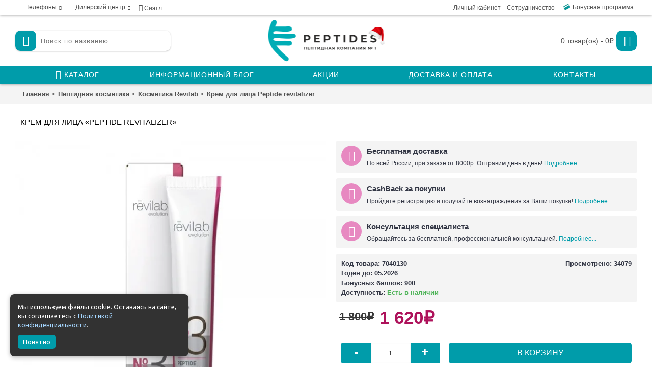

--- FILE ---
content_type: text/html; charset=utf-8
request_url: https://peptidspb.ru/cosmetika/revilab/peptide-revitalizer.html
body_size: 37196
content:
<!DOCTYPE html><html
dir="ltr" lang="ru" class="webkit chrome chrome131 mac journal-desktop is-guest skin-2 responsive-layout bottom-menu-bar infinite-scroll center-header currency-full lang-flag-mobile currency-symbol-mobile collapse-footer-columns mobile-menu-on-tablet extended-layout header-center header-sticky sticky-menu backface product-grid-second-image product-list-second-image hide-cart product-page product-page-1603 layout-2 route-product-product oc2 oc23 no-currency no-language" data-j2v="2.16.0"><head>
<script data-not_optimize="true">
/* Hi-Optimizer (c) 2019-2020 https://sitecreator.ru css_low_priority.js */
if(typeof window.hi_optimizer_fun_low_priority !== 'function') {
  function hi_optimizer_fun_low_priority(href) {
    document.addEventListener("DOMContentLoaded", function() {
      var t = new Date().getTime();
      var css = document.createElement( "link" );
      css.rel = "preload";
      css.as = "style";
      css.href = href;
      document.head.appendChild(css);
      console.log('css load start (low priority): ' + href);
      var f = function (css, t) {
      if(document.readyState === "complete" || (new Date().getTime() - t) > 10000) {
        css.rel = "stylesheet";
        console.log('css started (low priority): ' + css.href);
      }
      else setTimeout(f, 50, css, t);
    };
    setTimeout(f, 0, css, t);
    });
  }
}
</script>
<meta
charset="UTF-8" /><meta
name='viewport' content="width=device-width, initial-scale=1.0, maximum-scale=1.0, user-scalable=no"><meta
name="format-detection" content="telephone=no">
<!--[if IE]><meta
http-equiv="X-UA-Compatible" content="IE=Edge,chrome=1"/><![endif]--><title>Пептидный крем для лица «Peptide revitalizer»</title><base
href="https://peptidspb.ru/" /> <script data-not_optimize="" data-script_num="0" data-desc="manually marked script Num 0" type="text/ho_deferred_js">var beforeinstallprompt;window.addEventListener('beforeinstallprompt',function(event){beforeinstallprompt=event;event.preventDefault();},false);document.addEventListener('busAppBefore',function(){busApp.setting={"version":"1.0.13.8","api":"extension/module/bus_app","lg":"1","md":"1","sm":"1","xs":"1","lang":1,"name":"","description":"Нажмите на кнопку \"Установить\". Иконка приложения отобразится на вашем экране и вы сможете в любую минуту порадовать себя покупкой.","description_ios":"Нажмите \"Поделиться\" <i class=\"share\"></i> выберите \"На экран \"Домой\" <i class=\"home\"></i>. Иконка приложения отобразится на вашем экране и вы сможете в любую минуту порадовать себя покупкой.","description_android":"Нажмите \"Меню браузера\" <i class=\"fa fa-ellipsis-v\"></i> выберите \"Добавить на домашний экран\". Иконка приложения отобразится на вашем экране и вы сможете в любую минуту порадовать себя покупкой.","description_bookmarks":"Установите сайт в закладки, чтобы в любую минуту порадовать себя покупкой.","description_bookmarks_key":"Чтобы добавить в закладки нажмите CTRL + D на клавиатуре.","description_notification":"Чтобы быть вкурсе всех новинок, нажмите на \"Подписаться на уведомления\".","appinstalled":"Всё, ты домашний!","offline":"Отсутствует интернет!","offline_link":"https://peptidspb.ru/not_internet.html","online":"Интернет появился! Ура товарищи!","delay":1,"closeTime":300000,"cache_status":true,"cache_resources":[],"cache_resources_exception":"https://vk.com\r\nhttps://www.instagram.com/alettools/\r\nhttps://code-ya.jivosite.com\r\nhttps://code.jivosite.com\r\nhttps://node-ya6.jivosite.com\r\nhttps://files.jivosite.com\r\nhttps://code-eu1.jivosite.com\r\nhttps://www.gstatic.com\r\nhttps://www.googletagmanager.com\r\nhttps://www.google-analytics.com\r\nhttps://www.google.com\r\nhttps://mc.yandex.ru\r\nhttps://schema.org\r\nhttps://connect.facebook.net\r\nhttps://my.zadarma.com\r\n/manifest.json\r\n/index.php?route=product/search","cache_max_ages":604800,"cache_token":1754569698,"notification":"Для возможности подписаться на уведомления, разблокируйте эту функцию в настройках браузера.","notification_status":true,"notification_audio":"image/catalog/bus_app/notification.mp3","notification_interval":3600,"notification_error":true,"push_status":true,"push_service":1,"push_public_key":"52GwHmr-HS5D1KsxlSTLcyQxGb3EAcxx9moAz-bNJjo","sync_status":false,"start_url":"/","route":"product/product","debug":"0","debug_php":false};busApp.setting['beforeinstallprompt']=beforeinstallprompt;});</script> <meta
name="apple-mobile-web-app-title" content="Peptides" /><meta
name="mobile-web-app-capable" content="yes" /><meta
name="apple-mobile-web-app-capable" content="yes" /><meta
name="apple-mobile-web-app-status-bar-style" content="black" /><meta
name="theme-color" content="#369ca8" /><link
href="image/catalog/bus_app/1/manifest.json?v=1.0.13.8&time=1753964898" type="application/json" rel="manifest" /><link
href="image/catalog/bus_app/favicon-16x16.png" type="image/png" rel="icon" sizes="16x16" /><link
href="image/catalog/bus_app/favicon-32x32.png" type="image/png" rel="icon" sizes="32x32" /><link
href="image/catalog/bus_app/favicon-48x48.png" type="image/png" rel="icon" sizes="48x48" /><link
href="image/catalog/bus_app/favicon-96x96.png" type="image/png" rel="icon" sizes="96x96" /><link
href="image/catalog/bus_app/favicon-192x192.png" type="image/png" rel="icon" sizes="192x192" /><link
href="image/catalog/bus_app/apple-57x57.png" type="image/png" rel="apple-touch-icon" sizes="57x57" /><link
href="image/catalog/bus_app/apple-60x60.png" type="image/png" rel="apple-touch-icon" sizes="60x60" /><link
href="image/catalog/bus_app/apple-72x72.png" type="image/png" rel="apple-touch-icon" sizes="72x72" /><link
href="image/catalog/bus_app/apple-76x76.png" type="image/png" rel="apple-touch-icon" sizes="76x76" /><link
href="image/catalog/bus_app/apple-114x114.png" type="image/png" rel="apple-touch-icon" sizes="114x114" /><link
href="image/catalog/bus_app/apple-120x120.png" type="image/png" rel="apple-touch-icon" sizes="120x120" /><link
href="image/catalog/bus_app/apple-144x144.png" type="image/png" rel="apple-touch-icon" sizes="144x144" /><link
href="image/catalog/bus_app/apple-152x152.png" type="image/png" rel="apple-touch-icon" sizes="152x152" /><link
href="image/catalog/bus_app/apple-180x180.png" type="image/png" rel="apple-touch-icon" sizes="180x180" /><link
href="image/catalog/bus_app/mask-700x700.svg" rel="mask-icon" color="#ffffff" /><meta
name="msapplication-TileImage" content="image/catalog/bus_app/msapplication-144x144.png" />    <!--[if !(IE)]><!--> <script type="text/javascript">function busAppLoadScript(url,callback){var s=document.createElement('script');s.type='text/javascript';s.src=url;if(typeof callback!=='undefined'){s.onreadystatechange=callback;s.onload=callback;}
document.head.appendChild(s);}
busAppLoadScript('https://www.gstatic.com/firebasejs/8.10.0/firebase-app.js',function(){busAppLoadScript('https://www.gstatic.com/firebasejs/8.10.0/firebase-messaging.js',function(){if('firebase'in window&&'messaging'in window.firebase&&firebase.messaging.isSupported()){firebase.initializeApp({apiKey:"AIzaSyD2h3qBzxKuBrKZSPdbY8BfiaWKVlTpGwM",authDomain:"peptides-d22f7.firebaseapp.com",projectId:"peptides-d22f7",storageBucket:"peptides-d22f7.appspot.com",messagingSenderId:"447995272357",appId:"1:447995272357:web:43ca4ba8e5d5ed100bc14c",measurementId:"G-75CHBQXCET"});document.dispatchEvent(new CustomEvent('busAppService',{bubbles:true}));}else{window.addEventListener('busApp',function(){busApp.setting['push_status']=false;});}});});</script> <!--<![endif]--> <script async src="catalog/view/theme/default/javascript/bus_app/bus_app.js?v=1.0.13.8&time=1753964898" type="text/javascript"></script><meta
name="description" content="Высокоэффективный крем на основе синтезированных пептидов укрепляет и насыщает кожу энергией, борется с обезвоживанием, тусклостью, морщинами и другими видимыми признаками старения. " /><meta
property="og:title" content="Крем для лица Peptide revitalizer" /><meta
property="og:site_name" content="Peptides" /><meta
property="og:url" content="https://peptidspb.ru/cosmetika/revilab/peptide-revitalizer.html" /><meta
property="og:description" content="Пептидный крем для лица Peptide Revitalizer №5Высокоэффективный крем на основе синтезированных пептидов укрепляет и насыщает кожу энергией, борется с обезвоживанием, тусклостью, морщинами и другими видимыми признаками старения. Его задача восстановить природную силу и жизнеспособность кожи, стер" /><meta
property="og:type" content="product" /><meta
property="og:image" content="https://peptidspb.ru/image/cache/catalog/Revilab/1b7dbcc49c9f03706db01bbadd7fa7ef-600x315.jpg" /><meta
property="og:image:width" content="600" /><meta
property="og:image:height" content="315" /><meta
name="twitter:card" content="summary" /><meta
name="twitter:title" content="Крем для лица Peptide revitalizer" /><meta
name="twitter:description" content="Пептидный крем для лица Peptide Revitalizer №5Высокоэффективный крем на основе синтезированных пептидов укрепляет и насыщает кожу энергией, борется с обезвоживанием, тусклостью, морщинами и другими видимыми признаками старения. Его задача восстановить природную силу и жизнеспособность кожи, стер" /><meta
name="twitter:image" content="https://peptidspb.ru/image/cache/catalog/Revilab/1b7dbcc49c9f03706db01bbadd7fa7ef-200x200.jpg" /><meta
name="twitter:image:width" content="200" /><meta
name="twitter:image:height" content="200" /><link
href="https://peptidspb.ru/cosmetika/revilab/peptide-revitalizer.html" rel="canonical" /><link
href="https://peptidspb.ru/image/catalog/fav01.png" rel="icon" /><link media="print" onload="this.media='all'; console.log('css loaded (async): ' + this.href)" href="//fonts.googleapis.com/css?family=Droid+Serif:regular%7CUbuntu:regular,700%7CPT+Sans:regular&amp;subset=latin&display=swap" rel="stylesheet" type="text/css" />
<link
rel="stylesheet" href="https://peptidspb.ru/journal-cache/_4801ecfbf1e0d57f9db9bf67421edfab.css"/> <script type="text/javascript" src="https://peptidspb.ru/journal-cache/_1aa0abd23ebf0218f2fecfa11ec94ccc.js"></script> <script type="text/javascript" src="https://points.boxberry.de/js/boxberry.js"></script> <!--[if (gte IE 6)&(lte IE 8)]><script src="catalog/view/theme/journal2/lib/selectivizr/selectivizr.min.js"></script><![endif]--> <script>Journal.NOTIFICATION_BUTTONS='<div class="notification-buttons"><a class="button notification-cart" href="https://peptidspb.ru/simplecheckout/">Открыть корзину</a><a class="button notification-checkout" href="https://peptidspb.ru/simplecheckout/">Оформить заказ</a></div>';</script> <style>.kit-color-handler-0 + tr, .kit-color-handler-0 + div{
        background-color: #e1f6e0 !important;
    }

    .kit-color-handler-1 + tr, .kit-color-handler-1 + div{
        background-color: #f6e0ef !important;
    }</style>
<script data-not_optimize="true">
// Hi-Optimizer (c) Lazy Load for iframe by sitecreator (c) 2019-2020 https://sitecreator.ru iframe_lazy.js
function LazyLoadIframeStcrtr() {

  var busy = false, observer, config = {root: null, rootMargin: '0px', threshold: [0.2]};

  if (typeof window.IntersectionObserver === 'function') {
    observer = new IntersectionObserver(function (entries, self) {
      // еще до пересечения будут перебраны все записи (элементы, за которыми наблюдаем) один раз
      Array.prototype.forEach.call(entries, function (e) {
        if (e.isIntersecting) {
          self.unobserve(e.target);
          setSrc(e.target);
        }
      });
    }, config);
  }

  this.lazyReStart = function () {
    if (busy) return;
    busy = true;
    var els = document.querySelectorAll("iframe[data-src]");
    Array.prototype.forEach.call(els, function (el) {
      if(typeof observer === 'object') observer.observe(el);
      else setSrc(el);
    });
    busy = false;
  };

  // приватная ф-я
  function setSrc(el) {
    var src = el.getAttribute('data-src');
    if (src) {
      el.src = src;
      el.removeAttribute('data-src');
    }
  }
}

(function() {
  var lazy = new LazyLoadIframeStcrtr();
  //lazy.lazyReStart();
  setInterval(function () {lazy.lazyReStart();}, 100);
})();

</script>

<script data-not_optimize="true">
// WEBP detect by sitecreator (c) 2019 https://sitecreator.ru webp_detect.js ver. 2.1.1
// Code Developer Malyutin R. A. All rights reserved.
(function() {
  if(typeof (window.sitecreator_hasWebP) !== 'object') window.sitecreator_hasWebP = {val: null};

  var usA = navigator.userAgent;
  var s;
  if(usA.match(/windows|android/i) !== null) if((s = usA.match(/(Chrome|Firefox)\/(\d{2,3})\./i)) !== null) {
    // console.log(s);
    var br = s[1].toLowerCase();
    var ver = s[2];
    if((br === "chrome" &&   ver >= 32) || br === "firefox" && ver >= 65) {
      window.sitecreator_hasWebP.val = true; // сработает если еще нет куки
      console.log('webp on start= ok');
    }
  }

  var cookie_hasWebP = document.cookie.match(/\bsitecreator_hasWebP=1\b;?/);
  if(cookie_hasWebP !== null) window.sitecreator_hasWebP.val = true;

  var img = new Image();
  img.onerror = function() {
    document.cookie = "sitecreator_hasWebP=0; path=/";
    window.sitecreator_hasWebP.val = false;
    console.log('webp = bad');
  };
  // работает асинхроннно. в Хроме сработает сразу и до DOMContentLoaded, в FF - в конце (после DOMContentLoaded)
  img.onload = function() {
    if (img.width === 2 && img.height === 1) {
      document.cookie = "sitecreator_hasWebP=1; path=/";
      window.sitecreator_hasWebP.val = true;
      console.log('webp = ok');
    }};
  img.src = "[data-uri]";
})();



function funWebpOrNot2(tag, n) {
  // console.log('funWebpOrNot2, document.readyState= ' + document.readyState);
  // var me = document.currentScript;  // будет null если тег <script> добвлен динамически после document.readyState === complete
  if(typeof n == "undefined" || n === null) return;
  var me = document.getElementById('scwebp' + n);
  if (me === null) return;  // null - если элемент не существует. выходим без отображения картинки

  // перестраховка, т.к. id уже уникальный в каждый отрезок времени
  // на случай динамического создания на стр. <script>. Для одного запроса по http исключено дублирование id, да и js не выполняются параллельно
  if(typeof me.removeAttribute) me.removeAttribute('id');

  if ((typeof (window.sitecreator_hasWebP) === 'undefined' || !window.sitecreator_hasWebP.val)) { // not webp
    tag = tag.replace(/\.webp(['"\s])/g, '$1');
  }

  if(document.readyState === 'loading') {
    document.write(tag);
    // удалим узел чтобы не мешал (чему, где  и когда?) удаление - лишняя операция и перестроение дерева DOM
    //  подстраховка на гипотетический случай 2-го запуска одного и того же блока <script>, что невозможно после удаления его id, который к тому же уникален
    if (typeof me.remove === 'function') me.remove(); // старые браузеры не знают
    me = null; //отправляется к сборщику мусора
  }
  else me.insertAdjacentHTML("afterend", tag);  // метод поддерживается всеми зверями

}

function funWebpOrNot22(v) {
  if(typeof v === 'object') {
    funWebpOrNot2(v[0], v[1]);
  }
}

// на случай если в ускорителе включена оптимизация JS и все скрипты перемещаются в конец страницы
function funWebpOrNot3(tag, n) {
  // console.log('funWebpOrNot2, document.readyState= ' + document.readyState);
  // var me = document.currentScript;  // будет null если тег <script> добвлен динамически после document.readyState === complete
  if(typeof n == "undefined" || n === null) return;
  var me = document.getElementById('scwebp' + n); //
  var ns = document.getElementById('nswebp' + n); // элемент <noscript>
  if (me === null || ns === null) return;  // null - если элемент не существует. выходим без отображения картинки

  // перестраховка, т.к. id уже уникальный в каждый отрезок времени
  // на случай динамического создания на стр. <script>. Для одного запроса по http исключено дублирование id, да и js не выполняются параллельно
  // if(typeof me.removeAttribute) me.removeAttribute('id');

  if ((typeof (window.sitecreator_hasWebP) === 'undefined' || !window.sitecreator_hasWebP.val)) { // not webp
    tag = tag.replace(/\.webp(['"\s])/g, '$1');
  }
  ns.insertAdjacentHTML("afterend", tag);  // метод поддерживается всеми зверями
}

function funWebpOrNot33(v) {
  if(typeof v === 'object') {
    funWebpOrNot2(v[0], v[1]);
  }
}
</script>
</head><body>
<!--[if lt IE 9]><div
class="old-browser">Вы используете устаревший браузер. Сайт может работать и отображаться не корректно. Обновите версию вашего браузера!</div>
<![endif]-->
<header
class="journal-header-center"><div
class="header"><div
class="journal-top-header j-min z-1"></div><div
class="journal-menu-bg z-0"></div><div
class="journal-center-bg j-100 z-0"></div><div
id="header" class="journal-header z-2"><div
class="header-assets top-bar"><div
class="journal-links j-min xs-100 sm-100 md-50 lg-50 xl-50"><div
class="links"><ul
class="top-menu"><li>
<span
class="m-item icon-only no-link has-dropdown"><i
style="margin-right: 5px; color: rgb(255, 255, 255); font-size: 16px" data-icon="&#xe695;"></i><span>Телефоны</span></span><ul
class="top-dropdown"><li>
<a
href="tel:88005513933" class="m-item ">                                    <span
class="top-menu-link">8 800 551 3933</span>                                </a></li><li>
<a
href="tel:+78126605727" class="m-item ">                                    <span
class="top-menu-link">+7 (812) 660 5727</span>                                </a></li><li>
<a
href="tel:+74994906661" class="m-item ">                                    <span
class="top-menu-link">+7 (499) 490 6661</span>                                </a></li><li>
<a
href="https://wa.me/79313778780?text=" class="m-item " target="_blank"><i
style="margin-right: 5px; font-size: 16px" data-icon="&#xf232;"></i>                                    <span
class="top-menu-link">WhatsApp</span>                                </a></li></ul></li><li>
<span
class="m-item icon-only no-link has-dropdown"><i
style="margin-right: 5px; color: rgb(255, 255, 255); font-size: 16px" data-icon="&#xf279;"></i><span>Дилерский центр</span></span><ul
class="top-dropdown"><li>
<a
href="https://peptidspb.ru/contacts.html" class="m-item text-only">                                    <span
class="top-menu-link">Санкт-Петербург, Московский пр., 183-185А</span>                                </a></li></ul></li><li
class="prmn-cmngr prmn-cmngr_top"></li></ul></div></div><div
class="journal-secondary j-min xs-100 sm-100 md-50 lg-50 xl-50"><div
class="links"><ul
class="top-menu"><li>
<a
href="https://peptidspb.ru/my-account/" class="m-item text-only">                    <span
class="top-menu-link">Личный кабинет</span>                </a></li><li>
<a
href="https://peptidspb.ru/sotrudnichestvo.html" class="m-item hide-on-phone text-only">                    <span
class="top-menu-link">Сотрудничество</span>                </a></li><li>
<a
href="https://peptidspb.ru/reg.html" class="m-item text-only"><i><img
width: 15 height: 13.46 style="margin-right: 5px; top: -2px; left: 4px; width: 15px; height: 13.46px" src="image/catalog/blog/kak-vybrat-peptidy/card-icon.png.webp" loading="lazy" alt="" title="" /></i>                    <span
class="top-menu-link">Бонусная программа</span>                </a></li></ul></div></div></div><div
class="header-assets"><div
class="prmn-cmngr prmn-cmngr_top-mobile"></div><div
class="journal-search j-min xs-100 sm-50 md-25 lg-25 xl-25"><div
id="search" class="input-group j-min">
<input
type="text" name="search" value="" placeholder="Поиск по названию..." autocomplete="off" class="form-control input-lg" /><div
class="button-search"><button
type="button"><i></i></button></div></div></div><div
class="journal-logo j-100 xs-100 sm-100 md-50 lg-50 xl-50"><div
id="logo">
<a
href="https://peptidspb.ru/">
<img
src="https://peptidspb.ru/image/cache/catalog/Akcii/0peptides2-214x82.png-233x82.png" width="233" height="82" alt="Peptides" title="Peptides" class="logo-1x" />                        </a></div></div><div
class="journal-cart j-min xs-100 sm-50 md-25 lg-25 xl-25"><div
id="cart" class="btn-group btn-block">
<button
type="button" data-toggle="dropdown" class="btn btn-inverse btn-block btn-lg dropdown-toggle heading"><a><span
id="cart-total" data-loading-text="Загрузка...&nbsp;&nbsp;">0 товар(ов) - 0₽</span> <i></i></a></button><div
class="content"><ul
class="cart-wrapper"><li><p
class="text-center empty">В корзине пусто!</p></li></ul></div></div></div></div><div
class="journal-menu j-min xs-100 sm-100 md-100 lg-100 xl-100"><style></style><div
class="mobile-trigger">КАТАЛОГ</div><ul
class="super-menu mobile-menu menu-table" style="table-layout: fixed"><li
id="main-menu-item-1" class="mega-menu-mixed ">
<a><i
style="margin-right: 5px; color: rgb(255, 255, 255); font-size: 18px" data-icon="&#xe618;"></i><span
class="main-menu-text">Каталог</span></a><div
class="mega-menu"><div
class="mega-menu-column mega-menu-categories " style="width: 75%;"><div><div
class="mega-menu-item xs-50 sm-25 md-25 lg-25 xl-20 menu-image-right menu-no-links"><div><h3><a
href="https://peptidspb.ru/peptides-product/">Пептиды</a></h3><div>
<a
href="https://peptidspb.ru/peptides-product/"><img
width="250" height="250" class="lazy" src="https://peptidspb.ru/image/cache/data/journal2/transparent-250x250.png.webp" loading="lazy" data-src="https://peptidspb.ru/image/cache/catalog/icon/dna-1-250x250.jpg.webp" data-default-src="https://peptidspb.ru/image/cache/catalog/icon/dna-1-250x250.jpg.webp" alt="Пептиды"/></a></div>
<span
class="clearfix"> </span></div></div><div
class="mega-menu-item xs-50 sm-25 md-25 lg-25 xl-20 menu-image-right menu-no-links"><div><h3><a
href="https://peptidspb.ru/bady/">БАДы</a></h3><div>
<a
href="https://peptidspb.ru/bady/"><img
width="250" height="250" class="lazy" src="https://peptidspb.ru/image/cache/data/journal2/transparent-250x250.png.webp" loading="lazy" data-src="https://peptidspb.ru/image/cache/catalog/icon/bady-1-250x250.jpg.webp" data-default-src="https://peptidspb.ru/image/cache/catalog/icon/bady-1-250x250.jpg.webp" alt="БАДы"/></a></div>
<span
class="clearfix"> </span></div></div><div
class="mega-menu-item xs-50 sm-25 md-25 lg-25 xl-20 menu-image-right menu-no-links"><div><h3><a
href="https://peptidspb.ru/kursi/zubnaya_seriya/">Зубная серия</a></h3><div>
<a
href="https://peptidspb.ru/kursi/zubnaya_seriya/"><img
width="250" height="250" class="lazy" src="https://peptidspb.ru/image/cache/data/journal2/transparent-250x250.png.webp" loading="lazy" data-src="https://peptidspb.ru/image/cache/catalog/icon/dent-1-250x250.jpg.webp" data-default-src="https://peptidspb.ru/image/cache/catalog/icon/dent-1-250x250.jpg.webp" alt="Зубная серия"/></a></div>
<span
class="clearfix"> </span></div></div><div
class="mega-menu-item xs-50 sm-25 md-25 lg-25 xl-20 menu-image-right menu-no-links"><div><h3><a
href="https://peptidspb.ru/cosmetika/">Пептидная косметика</a></h3><div>
<a
href="https://peptidspb.ru/cosmetika/"><img
width="250" height="250" class="lazy" src="https://peptidspb.ru/image/cache/data/journal2/transparent-250x250.png.webp" loading="lazy" data-src="https://peptidspb.ru/image/cache/catalog/icon/cosmetic-1-250x250.jpg.webp" data-default-src="https://peptidspb.ru/image/cache/catalog/icon/cosmetic-1-250x250.jpg.webp" alt="Пептидная косметика"/></a></div>
<span
class="clearfix"> </span></div></div><div
class="mega-menu-item xs-50 sm-25 md-25 lg-25 xl-20 menu-image-right menu-no-links"><div><h3><a
href="https://peptidspb.ru/fito_chai/">Фито чаи</a></h3><div>
<a
href="https://peptidspb.ru/fito_chai/"><img
width="250" height="250" class="lazy" src="https://peptidspb.ru/image/cache/data/journal2/transparent-250x250.png.webp" loading="lazy" data-src="https://peptidspb.ru/image/cache/catalog/icon/tea-1-250x250.jpg.webp" data-default-src="https://peptidspb.ru/image/cache/catalog/icon/tea-1-250x250.jpg.webp" alt="Фито чаи"/></a></div>
<span
class="clearfix"> </span></div></div><div
class="mega-menu-item xs-50 sm-25 md-25 lg-25 xl-20 menu-image-right menu-no-links"><div><h3><a
href="https://peptidspb.ru/little-line/">Little Line</a></h3><div>
<a
href="https://peptidspb.ru/little-line/"><img
width="250" height="250" class="lazy" src="https://peptidspb.ru/image/cache/data/journal2/transparent-250x250.png.webp" loading="lazy" data-src="https://peptidspb.ru/image/cache/catalog/icon/kids-1-250x250.jpg.webp" data-default-src="https://peptidspb.ru/image/cache/catalog/icon/kids-1-250x250.jpg.webp" alt="Little Line"/></a></div>
<span
class="clearfix"> </span></div></div><div
class="mega-menu-item xs-50 sm-25 md-25 lg-25 xl-20 menu-image-right menu-no-links"><div><h3><a
href="https://peptidspb.ru/peptidy-dlya-zhivontyh/">Для животных</a></h3><div>
<a
href="https://peptidspb.ru/peptidy-dlya-zhivontyh/"><img
width="250" height="250" class="lazy" src="https://peptidspb.ru/image/cache/data/journal2/transparent-250x250.png.webp" loading="lazy" data-src="https://peptidspb.ru/image/cache/catalog/kompleks/zhivotnye/sobaken1-250x250.jpg" data-default-src="https://peptidspb.ru/image/cache/catalog/kompleks/zhivotnye/sobaken1-250x250.jpg" alt="Для животных"/></a></div>
<span
class="clearfix"> </span></div></div><div
class="mega-menu-item xs-50 sm-25 md-25 lg-25 xl-20 menu-image-right menu-no-links"><div><h3><a
href="https://peptidspb.ru/kompleksnye-nabory/">Наборы</a></h3><div>
<a
href="https://peptidspb.ru/kompleksnye-nabory/"><img
width="250" height="250" class="lazy" src="https://peptidspb.ru/image/cache/data/journal2/transparent-250x250.png.webp" loading="lazy" data-src="https://peptidspb.ru/image/cache/catalog/icon/nabory-1-250x250.jpg.webp" data-default-src="https://peptidspb.ru/image/cache/catalog/icon/nabory-1-250x250.jpg.webp" alt="Наборы"/></a></div>
<span
class="clearfix"> </span></div></div><div
class="mega-menu-item xs-50 sm-25 md-25 lg-25 xl-20 menu-image-right menu-no-links"><div><h3><a
href="https://peptidspb.ru/kp/">Схемы от врачей</a></h3><div>
<a
href="https://peptidspb.ru/kp/"><img
width="250" height="250" class="lazy" src="https://peptidspb.ru/image/cache/data/journal2/transparent-250x250.png.webp" loading="lazy" data-src="https://peptidspb.ru/image/cache/catalog/icon/komplex-prim-1-250x250.jpg.webp" data-default-src="https://peptidspb.ru/image/cache/catalog/icon/komplex-prim-1-250x250.jpg.webp" alt="Схемы от врачей"/></a></div>
<span
class="clearfix"> </span></div></div><div
class="mega-menu-item xs-50 sm-25 md-25 lg-25 xl-20 menu-image-right menu-no-links"><div><h3><a
href="https://peptidspb.ru/literatyra/">Литература</a></h3><div>
<a
href="https://peptidspb.ru/literatyra/"><img
width="250" height="250" class="lazy" src="https://peptidspb.ru/image/cache/data/journal2/transparent-250x250.png.webp" loading="lazy" data-src="https://peptidspb.ru/image/cache/catalog/icon/literatyra-1-250x250.jpg.webp" data-default-src="https://peptidspb.ru/image/cache/catalog/icon/literatyra-1-250x250.jpg.webp" alt="Литература"/></a></div>
<span
class="clearfix"> </span></div></div></div></div><div
class="mega-menu-column mega-menu-html mega-menu-html-block " style="width: 25%;"><div><div
class="wrapper"><p>&nbsp;</p><p><a
href="https://peptidspb.ru/reg.html"><img
alt="" src="https://peptidspb.ru/image/catalog/Statii/ok2.png.webp" loading="lazy" style="border-left: 20px solid transparent;" width="250" /></a></p><p
style="text-align: center;"><span
style="font-size:18px;"><span
style="color:#FFFFFF;">Получайте CashBack вознаграждение за совершаемые покупки. Пройдите бесплатную регистрацию и станьте участником программы лояльности Peptides!</span></span></p></div></div></div></div>
<span
class="mobile-plus">+</span></li><li
id="main-menu-item-2" class="drop-down ">
<a
href="https://peptidspb.ru/blog/" ><span
class="main-menu-text">Информационный Блог</span></a><ul><li><a
href="https://peptidspb.ru/blog/peptides-news/" >Новости компании</a></li><li><a
href="https://peptidspb.ru/blog/health/" >Статьи о здоровье</a></li><li><a
href="https://peptidspb.ru/blog/beauty-peptides/" >Beauty Peptides</a></li><li><a
href="https://peptidspb.ru/blog/components/" >Компоненты</a></li><li><a
href="https://peptidspb.ru/blog/knigi/" >Книги</a></li><li><a
href="https://peptidspb.ru/blog/prezentacii/" >Презентации и статьи</a></li><li><a
href="https://peptidspb.ru/blog/klinika/" >Клинические исследования</a></li><li><a
href="https://peptidspb.ru/faq.html" >Часто задаваемые вопросы</a></li><li><a
href="https://peptidspb.ru/blog/novinki/" >Новинки</a></li><li><a
href="https://peptidspb.ru/blog/vacansii/" >Вакансии</a></li></ul>
<span
class="mobile-plus">+</span></li><li
id="main-menu-item-3" class="mega-menu-products ">
<a
href="https://peptidspb.ru/akcii/" ><span
class="main-menu-text">Акции</span></a>
<span
class="mobile-plus">+</span></li><li
id="main-menu-item-4" class="drop-down ">
<a
href="https://peptidspb.ru/oplata-dostavka.html" ><span
class="main-menu-text">Доставка и оплата</span></a>
<span
class="mobile-plus">+</span></li><li
id="main-menu-item-5" class="drop-down ">
<a
href="https://peptidspb.ru/contacts.html" ><span
class="main-menu-text">Контакты</span></a>
<span
class="mobile-plus">+</span></li></ul></div></div></div>
</header><div
class="extended-container"><div
id="container" class="container j-container"><ul
class="breadcrumb"><li><a
href="https://peptidspb.ru/"><span>Главная</span></a></li><li><a
href="https://peptidspb.ru/cosmetika/"><span>Пептидная косметика</span></a></li><li><a
href="https://peptidspb.ru/cosmetika/revilab/"><span>Косметика Revilab</span></a></li><li><a
href="https://peptidspb.ru/cosmetika/revilab/peptide-revitalizer.html"><span>Крем для лица Peptide revitalizer</span></a></li></ul><div
class="row"><div
id="content" class="product-page-content"><h1 class="heading-title">Крем для лица «Peptide revitalizer»</h1><div
class="row product-info split-50-50"><div
class="left"><div
class="image">
<a
href="https://peptidspb.ru/image/cache/catalog/Revilab/1b7dbcc49c9f03706db01bbadd7fa7ef-800x800.jpg.webp" title="Крем для лица «Peptide revitalizer»"><img
src="https://peptidspb.ru/image/cache/catalog/Revilab/1b7dbcc49c9f03706db01bbadd7fa7ef-600x600.jpg.webp" loading="lazy" title="Крем для лица «Peptide revitalizer»" alt="Крем для лица «Peptide revitalizer»" id="image" data-largeimg="https://peptidspb.ru/image/cache/catalog/Revilab/1b7dbcc49c9f03706db01bbadd7fa7ef-800x800.jpg.webp"  /></a></div><div
class="gallery-text"><span>Нажмите для увеличения</span></div><div
id="product-gallery" class="image-additional journal-carousel"><div
class="swiper"><div
class="swiper-container" ><div
class="swiper-wrapper">
<a
class="swiper-slide" style="width: 20%" href="https://peptidspb.ru/image/cache/catalog/Revilab/1b7dbcc49c9f03706db01bbadd7fa7ef-800x800.jpg.webp" title="Крем для лица «Peptide revitalizer»"><img
src="https://peptidspb.ru/image/cache/catalog/Revilab/1b7dbcc49c9f03706db01bbadd7fa7ef-150x150.jpg" title="Крем для лица «Peptide revitalizer»" alt="Крем для лица «Peptide revitalizer»"/></a>
<a
class="swiper-slide" style="width: 20%" href="https://peptidspb.ru/image/cache/catalog/nb-new/peptiderevitalizer-800x800.png" title="Крем для лица «Peptide revitalizer»"><img
src="https://peptidspb.ru/image/cache/catalog/nb-new/peptiderevitalizer-150x150.png" title="Крем для лица «Peptide revitalizer»" alt="Крем для лица «Peptide revitalizer»"/></a>
<a
class="swiper-slide" style="width: 20%" href="https://peptidspb.ru/image/cache/catalog/nb-new/peptiderevitalizer1-800x800.png" title="Крем для лица «Peptide revitalizer»"><img
src="https://peptidspb.ru/image/cache/catalog/nb-new/peptiderevitalizer1-150x150.png" title="Крем для лица «Peptide revitalizer»" alt="Крем для лица «Peptide revitalizer»"/></a>
<a
class="swiper-slide" style="width: 20%" href="https://peptidspb.ru/image/cache/catalog/nb-new/peptiderevitalizer2-800x800.png" title="Крем для лица «Peptide revitalizer»"><img
src="https://peptidspb.ru/image/cache/catalog/nb-new/peptiderevitalizer2-150x150.png" title="Крем для лица «Peptide revitalizer»" alt="Крем для лица «Peptide revitalizer»"/></a></div></div><div
class="swiper-button-next"></div><div
class="swiper-button-prev"></div></div></div> <script>(function(){var opts={slidesPerView:parseInt('5',10),slidesPerGroup:parseInt('5',10),spaceBetween:parseInt('15',10),nextButton:$('#product-gallery .swiper-button-next'),prevButton:$('#product-gallery .swiper-button-prev'),autoplay:3000,speed:300,touchEventsTarget:false,};$('#product-gallery .swiper-container').swiper(opts);})();</script> <div
class="image-gallery" style="display: none !important;">
<a
href="https://peptidspb.ru/image/cache/catalog/Revilab/1b7dbcc49c9f03706db01bbadd7fa7ef-800x800.jpg.webp" data-original="https://peptidspb.ru/image/cache/catalog/Revilab/1b7dbcc49c9f03706db01bbadd7fa7ef-1000x1000.jpg.webp" title="Крем для лица «Peptide revitalizer»" class="swipebox"><img
src="https://peptidspb.ru/image/cache/catalog/Revilab/1b7dbcc49c9f03706db01bbadd7fa7ef-600x600.jpg.webp" loading="lazy" title="Крем для лица «Peptide revitalizer»" alt="Крем для лица «Peptide revitalizer»" /></a>
<a
href="https://peptidspb.ru/image/cache/catalog/nb-new/peptiderevitalizer-800x800.png" data-original="https://peptidspb.ru/image/cache/catalog/nb-new/peptiderevitalizer-1800x2400.png" title="Крем для лица «Peptide revitalizer»" class="swipebox"><img
src="https://peptidspb.ru/image/cache/catalog/nb-new/peptiderevitalizer-150x150.png" title="Крем для лица «Peptide revitalizer»" alt="Крем для лица «Peptide revitalizer»" /></a>
<a
href="https://peptidspb.ru/image/cache/catalog/nb-new/peptiderevitalizer1-800x800.png" data-original="https://peptidspb.ru/image/cache/catalog/nb-new/peptiderevitalizer1-1800x2400.png" title="Крем для лица «Peptide revitalizer»" class="swipebox"><img
src="https://peptidspb.ru/image/cache/catalog/nb-new/peptiderevitalizer1-150x150.png" title="Крем для лица «Peptide revitalizer»" alt="Крем для лица «Peptide revitalizer»" /></a>
<a
href="https://peptidspb.ru/image/cache/catalog/nb-new/peptiderevitalizer2-800x800.png" data-original="https://peptidspb.ru/image/cache/catalog/nb-new/peptiderevitalizer2-1800x2400.png" title="Крем для лица «Peptide revitalizer»" class="swipebox"><img
src="https://peptidspb.ru/image/cache/catalog/nb-new/peptiderevitalizer2-150x150.png" title="Крем для лица «Peptide revitalizer»" alt="Крем для лица «Peptide revitalizer»" /></a></div><div
class="product-tabs"><ul
id="tabs" class="nav nav-tabs htabs"><li
class="active"><a
href="#tab-description" data-toggle="tab">Описание</a></li><li ><a
href="#tab-review" data-toggle="tab">Отзывы (3)</a></li><li ><a
href="#additional-product-tab-1" data-toggle="tab">Доставка</a></li><li ><a
href="#additional-product-tab-2" data-toggle="tab">Оплата</a></li></ul><div
class="tabs-content"><div
class="tab-pane tab-content active" id="tab-description"><p><span
style="color:#008080;"><span
style="font-size:24px;"><span
style="font-family:arial,helvetica,sans-serif;">Пептидный крем для лица Peptide Revitalizer №5</span></span></span></p><p><span
style="font-family: arial, helvetica, sans-serif; font-size: 14px;">Высокоэффективный крем на основе синтезированных пептидов укрепляет и насыщает кожу энергией, борется с обезвоживанием, тусклостью, морщинами и другими видимыми признаками старения. Его задача восстановить природную силу и жизнеспособность кожи, стереть следы возрастных изменений и признаки усталости.&nbsp;</span></p><p><span
style="font-size:14px;"><span
style="font-family:arial,helvetica,sans-serif;">В состав препарата входит кофермент коэнзим Q10, участвующий в синтезе клеточной энергии и многочисленных окислительных реакциях. Читайте подробнее в нашей статье: "<strong><a
href="https://peptidspb.ru/blog/components/coenzyme-q10.html" target="_blank">Коэнзим Q10: свойства, польза, применение</a></strong>".</span></span></p><p><span
style="font-size:14px;"><span
style="font-family:arial,helvetica,sans-serif;">Комплекс современных пептидов оперативно восстанавливает повреждения ДНК клеток и способствует регенерации кожного матрикса. Синергия низкомолекулярной гиалуроновой кислоты и растительных экстрактов способствует омоложению и питанию кожи.</span></span></p><p><span
style="font-size:14px;"><span
style="font-family:arial,helvetica,sans-serif;">Читайте подробнее в нашей статье:&nbsp;<strong><a
href="https://peptidspb.ru/index.php?route=journal2/blog/post&amp;journal_blog_post_id=15">"Теломеры: Управление старением"</a></strong></span></span></p><p>&nbsp;</p><p><span
style="font-size:14px;"><span
style="font-family:arial,helvetica,sans-serif;"><span
style="font-size:20px;">Действие:</span></span></span></p><p><span
style="font-size:14px;"><span
style="font-family:arial,helvetica,sans-serif;"><img
alt="" height="15" loading="lazy" src="https://peptidspb.ru/image/catalog/Statii/sod/strelka_2.png.webp" loading="lazy" style="-webkit-font-smoothing: antialiased; -webkit-tap-highlight-color: transparent; margin: 0px; padding: 0px; border: 0px; outline: 0px; max-width: 100%; height: auto; box-sizing: border-box; color: rgb(51, 55, 69); font-family: verdana, geneva, sans-serif; font-size: 14px;" width="15"><span
style="-webkit-font-smoothing: antialiased; -webkit-tap-highlight-color: transparent; margin: 0px; padding: 0px; border: 0px; outline: 0px; box-sizing: border-box; color: rgb(51, 55, 69); font-family: verdana, geneva, sans-serif; font-size: 14px; line-height: 20px !important;">&nbsp;</span>Уменьшает количество и глубину морщин</span></span></p><p><span
style="font-size:14px;"><span
style="font-family:arial,helvetica,sans-serif;"><img
alt="" height="15" loading="lazy" src="https://peptidspb.ru/image/catalog/Statii/sod/strelka_2.png.webp" loading="lazy" style="-webkit-font-smoothing: antialiased; -webkit-tap-highlight-color: transparent; margin: 0px; padding: 0px; border: 0px; outline: 0px; max-width: 100%; height: auto; box-sizing: border-box; color: rgb(51, 55, 69); font-family: verdana, geneva, sans-serif; font-size: 14px;" width="15"><span
style="-webkit-font-smoothing: antialiased; -webkit-tap-highlight-color: transparent; margin: 0px; padding: 0px; border: 0px; outline: 0px; box-sizing: border-box; color: rgb(51, 55, 69); font-family: verdana, geneva, sans-serif; font-size: 14px; line-height: 20px !important;">&nbsp;</span>Устраняет первые признаки старения кожи</span></span></p><p><span
style="font-size:14px;"><span
style="font-family:arial,helvetica,sans-serif;"><img
alt="" height="15" loading="lazy" src="https://peptidspb.ru/image/catalog/Statii/sod/strelka_2.png.webp" loading="lazy" style="-webkit-font-smoothing: antialiased; -webkit-tap-highlight-color: transparent; margin: 0px; padding: 0px; border: 0px; outline: 0px; max-width: 100%; height: auto; box-sizing: border-box; color: rgb(51, 55, 69); font-family: verdana, geneva, sans-serif; font-size: 14px;" width="15"><span
style="-webkit-font-smoothing: antialiased; -webkit-tap-highlight-color: transparent; margin: 0px; padding: 0px; border: 0px; outline: 0px; box-sizing: border-box; color: rgb(51, 55, 69); font-family: verdana, geneva, sans-serif; font-size: 14px; line-height: 20px !important;">&nbsp;</span>Эффективно борется с признаками усталости</span></span></p><p><span
style="font-size:14px;"><span
style="font-family:arial,helvetica,sans-serif;"><img
alt="" height="15" loading="lazy" src="https://peptidspb.ru/image/catalog/Statii/sod/strelka_2.png.webp" loading="lazy" style="-webkit-font-smoothing: antialiased; -webkit-tap-highlight-color: transparent; margin: 0px; padding: 0px; border: 0px; outline: 0px; max-width: 100%; height: auto; box-sizing: border-box; color: rgb(51, 55, 69); font-family: verdana, geneva, sans-serif; font-size: 14px;" width="15"><span
style="-webkit-font-smoothing: antialiased; -webkit-tap-highlight-color: transparent; margin: 0px; padding: 0px; border: 0px; outline: 0px; box-sizing: border-box; color: rgb(51, 55, 69); font-family: verdana, geneva, sans-serif; font-size: 14px; line-height: 20px !important;">&nbsp;</span>Стимулирует «клеточное дыхание» и наполняет кожу энергией</span></span></p><p><span
style="font-size:14px;"><span
style="font-family:arial,helvetica,sans-serif;"><img
alt="" height="15" loading="lazy" src="https://peptidspb.ru/image/catalog/Statii/sod/strelka_2.png.webp" loading="lazy" style="-webkit-font-smoothing: antialiased; -webkit-tap-highlight-color: transparent; margin: 0px; padding: 0px; border: 0px; outline: 0px; max-width: 100%; height: auto; box-sizing: border-box; color: rgb(51, 55, 69); font-family: verdana, geneva, sans-serif; font-size: 14px;" width="15"><span
style="-webkit-font-smoothing: antialiased; -webkit-tap-highlight-color: transparent; margin: 0px; padding: 0px; border: 0px; outline: 0px; box-sizing: border-box; color: rgb(51, 55, 69); font-family: verdana, geneva, sans-serif; font-size: 14px; line-height: 20px !important;">&nbsp;</span>Возвращает коже упругость и эластичность.</span></span></p><p>&nbsp;</p><p><span
style="font-size:20px;"><span
style="font-family: arial, helvetica, sans-serif;">Основные компоненты:</span></span></p><p><span
style="font-size: 14px;"><span
style="font-family: arial, helvetica, sans-serif;"><strong><em>Комплекс Unirepair Т-43 и пептид Dermaxyl®</em></strong><b>&nbsp;</b>- Значительно увеличивает скорость восстановления повреждений ДНК клеток и способствует восстановлению повреждений кожного матрикса, уменьшает последствия вредного воздействия окружающей среды.</span></span></p><p><span
style="font-size: 14px;"><span
style="font-family: arial, helvetica, sans-serif;"><strong><em>Thermostressine®«Анти-стресс»</em></strong>&nbsp;- актив направлен на улучшение жизнеспособности клеток и подготовку к вредному воздействию окружающей среды.</span></span></p><p><span
style="font-size: 14px;"><span
style="font-family: arial, helvetica, sans-serif;"><strong><em>НРЕ-4</em></strong><b>&nbsp;</b>- Относится к новому поколению биогенных аминов. Этот компонент дает возможность получить anti-age эффект, разгладить мелкие морщины, увлажнить кожу, повысить ее упругость, значительно улучшить текстуру.</span></span></p><p><span
style="font-size: 14px;"><span
style="font-family: arial, helvetica, sans-serif;"><strong><em>Низкомолекулярная гиалуроновая кислота</em></strong>&nbsp;- Увлажняет кожу на уровне эпидермиса и дермы. Незаменимые полиненасыщенные жирные кислоты масла вечерней примулы восстанавливают структуру эпидермиса, оказывают регенерирующее действие.</span></span></p><p><span
style="font-size: 14px;"><span
style="font-family: arial, helvetica, sans-serif;"><strong><em>СО₂-экстракт косточек граната</em></strong>&nbsp;- Обладает выраженным омолаживающим и антиоксидантным действиями, улучшает тонус кожи.</span></span></p><p><span
style="font-size: 14px;"><span
style="font-family: arial, helvetica, sans-serif;"><strong><em>Экстракт семян амаранта&nbsp;</em></strong>- Используется для защиты, детоксикации, увлажнения, смягчения, омоложения и питания кожи.</span></span></p><p>&nbsp;</p><p><span
style="font-size:14px;"><span
style="font-family:arial,helvetica,sans-serif;"><strong>Состав продукта</strong></span></span></p><p><span
style="font-size:14px;"><span
style="font-family:arial,helvetica,sans-serif;">Вода, масло зародышей пшеницы, масло зеленого кофе, циклометикон, этилгексил кокоат, глицерин, гидрогенизированный лецитин, С12-16 жирные спирты, пальмитиновая кислота, масло вечерней примулы, цетилстеариловый спирт, цетеарет-20, цетеарет-12, цетилпальмитат, HPE-4, бутиленгликоль и ацетилтриозин и пролин и гидролизованный растительный протеин и аденозин трифосфат (Unirepair Т-43), ацетил тетрапептид-22 (Thermostressine®), С12-15 алкилбензоат и трибехенин и церамид-2 и ПЭГ-10 стерол рапсового масла и пальмитоил олигопептид (Dermaxyl®), экстракт семян амаранта, экстракт косточек граната, гиалуроновая кислота, феноксиэтанол, этилгексилглицерин, полиакрилат натрия, токоферол ацетат (витамин Е), коэнзим Q10, парфюмерная композиция, ретинола пальмитат (витамин А), пептидный комплекс АА-1.</span></span></p><p><span
style="font-size:14px;"><span
style="font-family:arial,helvetica,sans-serif;"></span></span></p><p><span
style="font-size:14px;"><span
style="font-family:arial,helvetica,sans-serif;"><strong>Способ применения</strong></span></span></p><p><span
style="font-size:14px;"><span
style="font-family:arial,helvetica,sans-serif;">Утром и/или вечером нанести легкими массирующими движениями на очищенную кожу лица и шеи.</span></span></p><p><span
style="font-size:14px;"><span
style="font-family:arial,helvetica,sans-serif;"></span></span></p><p><strong
style="font-family: arial, helvetica, sans-serif; font-size: 14px;">Форма выпуска:&nbsp;</strong><span
style="font-family: arial, helvetica, sans-serif; font-size: 14px;">20 мл</span></p></div><div
class="tab-pane tab-content " id="tab-review" ><form
class="form-horizontal" id="form-review"><div
id="review"></div><h2 id="review-title">Написать отзыв</h2><div
class="form-group required"><div
class="col-sm-12">
<label
class="control-label" for="input-name">Ваше имя:</label>
<input
type="text" name="name" value="" id="input-name" class="form-control" /></div></div><div
class="form-group required"><div
class="col-sm-12">
<label
class="control-label" for="input-review">Ваш отзыв</label><textarea name="text" rows="5" id="input-review" class="form-control"></textarea><div
class="help-block"><span
class="text-danger">Внимание:</span> HTML не поддерживается! Используйте обычный текст!</div></div></div><div
class="form-group required"><div
class="col-sm-12">
<label
class="control-label">Рейтинг</label>
&nbsp;&nbsp;&nbsp; Плохо&nbsp;
<input
type="radio" name="rating" value="1" />
&nbsp;
<input
type="radio" name="rating" value="2" />
&nbsp;
<input
type="radio" name="rating" value="3" />
&nbsp;
<input
type="radio" name="rating" value="4" />
&nbsp;
<input
type="radio" name="rating" value="5" />
&nbsp;Хорошо</div></div>
<br/><div
class="buttons"><div
class="pull-right">
<button
type="button" id="button-review" data-loading-text="Загрузка..." class="btn btn-primary button">Продолжить</button></div></div></form></div><div
id="additional-product-tab-1" class="tab-pane tab-content journal-custom-tab "><p><img
src="https://peptidspb.ru/image/catalog/banner/icons/big/baner-dostavka1.jpg.webp" loading="lazy" style="width: 1457px;" /></p><p>&nbsp;</p><p>&nbsp;</p><p
style="text-align: center;"><span
style="font-size:24px;"><strong><span
style="font-family:Verdana,Geneva,sans-serif;"></span></strong></span></p><p
style="text-align: center;"><span
style="font-size:24px;"><strong><span
style="font-family:Verdana,Geneva,sans-serif;"></span></strong></span></p><p
style="text-align: center;"><span
style="font-size:24px;"><strong><span
style="font-family:Verdana,Geneva,sans-serif;">Доставим БЕСПЛАТНО в любой уголок России, при заказе от 8000р</span></strong></span></p><p
style="text-align: center;">&nbsp;</p><p>&nbsp;</p><p>&nbsp;</p><div
class="cont111"><div
class="abloc1k"><p><img
alt="" src="https://peptidspb.ru/image/catalog/banner/icons/1-01.png.webp" loading="lazy" style="cursor: default;" width="114" /></p><p><span
style="font-size: 14px;"><span
style="font-family: verdana, geneva, sans-serif;"><strong>Отправка день в день!&nbsp;</strong></span></span></p><p><span
style="font-size: 12px; font-family: verdana, geneva, sans-serif;"></span></p><p><span
style="font-size: 12px; font-family: verdana, geneva, sans-serif;"></span></p><p><span
style="font-size: 12px; font-family: verdana, geneva, sans-serif;">В будни, при оформлении заказа до 13:00</span></p><p><span
style="font-size:12px;"><span
style="font-family: verdana, geneva, sans-serif;"><font
color="#ffffff">.</font></span></span></p></div><div
class="abloc1k"><p><img
alt="" src="https://peptidspb.ru/image/catalog/banner/icons/1-02.png.webp" loading="lazy" style="cursor: default;" width="114" /></p><p><font
face="verdana, geneva, sans-serif"><span
style="font-size: 14px;"><b>Трек-номер заказа</b></span></font></p><p><font
face="verdana, geneva, sans-serif"><span
style="font-size: 12px;"></span></font></p><p><font
face="verdana, geneva, sans-serif"><span
style="font-size: 12px;"></span></font></p><p><font
face="verdana, geneva, sans-serif"><span
style="font-size: 12px;">Направляем информацию для отслеживания</span></font></p><p><span
style="font-size:12px;"><span
style="font-family: verdana, geneva, sans-serif;"><font
color="#ffffff">.</font></span></span></p></div><div
class="abloc1k"><p><img
alt="" src="https://peptidspb.ru/image/catalog/banner/icons/1-03.png.webp" loading="lazy" style="cursor: default;" width="114" /></p><p><font
face="verdana, geneva, sans-serif"><span
style="font-size: 14px;"><b>Груз полностью застрахован</b></span></font></p><p><span
style="font-family: Verdana;"></span></p><p><span
style="font-family: Verdana;">Берем на себя всю финансовую ответственность</span></p><p><font
color="#ffffff"><font
face="verdana, geneva, sans-serif">.</font></font></p></div><div
class="abloc1k"><p><img
alt="" src="https://peptidspb.ru/image/catalog/banner/icons/894234312.png.webp" loading="lazy" style="cursor: default;" width="114" /></p><p><span
style="font-size: 14px;"><span
style="font-family: verdana, geneva, sans-serif;"><strong>Помогаем в решении проблем</strong></span></span></p><p><font
face="verdana, geneva, sans-serif"><span
style="font-size: 12px;"></span></font></p><p><font
face="verdana, geneva, sans-serif"><span
style="font-size: 12px;"></span></font></p><p><font
face="verdana, geneva, sans-serif"><span
style="font-size: 12px;">Лично разберем любой вопрос с курьерской службой</span></font></p><p>&nbsp;</p></div><div
class="abloc1k"><p><img
alt="" src="https://peptidspb.ru/image/catalog/banner/icons/1-05.png.webp" loading="lazy" style="cursor: default;" /></p><p><font
face="verdana, geneva, sans-serif"><span
style="font-size: 14px;"><b>Доставка в дальние регионы</b></span></font></p><p><font
face="verdana, geneva, sans-serif"><span
style="font-size: 12px;"></span></font></p><p><font
face="verdana, geneva, sans-serif"><span
style="font-size: 12px;"></span></font></p><p><font
face="verdana, geneva, sans-serif"><span
style="font-size: 12px;">Доставляем службами СДЭК, E-Logistics, Почта России</span></font></p><p>&nbsp;</p></div></div><p
style="text-align: center;">&nbsp;</p><p
style="text-align: center;"><img
alt="" src="https://peptidspb.ru/image/catalog/banner/icons/big/dostavim.jpg.webp" loading="lazy" width="1700" /></p><p
style="text-align: center;"><span
style="font-size: 24px;"><strong><span
style="font-family: Verdana, Geneva, sans-serif;"></span></strong></span></p><p
style="text-align: center;"><span
style="font-size: 24px;"><strong><span
style="font-family: Verdana, Geneva, sans-serif;"></span></strong></span></p><p
style="text-align: center;">&nbsp;</p><p
style="text-align: center;"><span
style="font-size: 24px;"><strong><span
style="font-family: Verdana, Geneva, sans-serif;">Расчет стоимости и срока доставки</span></strong></span></p><p
style="text-align: center;">&nbsp;</p><p
style="text-align: center;">&nbsp;</p><p
style="text-align: center;">&nbsp;</p><div
class="cont222"><div
class="ablock1"><p><img
alt="" src="https://peptidspb.ru/image/catalog/banner/icons/big/11-06.png.webp" loading="lazy" style="cursor: default;" width="200" /></p><p><font
face="verdana, geneva, sans-serif"><span
style="font-size: 14px;"><b>1. Добавьте любой товар в корзину и перейдите в неё</b></span></font><span
style="color: rgb(255, 255, 255); font-family: verdana, geneva, sans-serif; font-size: 12px;">.</span></p></div><div
class="ablock1"><p><img
alt="" src="https://peptidspb.ru/image/catalog/banner/icons/big/11-07.png.webp" loading="lazy" style="cursor: default;" width="200" /></p><p><font
face="verdana, geneva, sans-serif"><span
style="font-size: 14px;"><b>2. Укажите адрес доставки или выберите ПВЗ из списка</b></span></font><span
style="color: rgb(255, 255, 255); font-family: verdana, geneva, sans-serif; font-size: 12px;">.</span></p></div><div
class="ablock1"><p><img
alt="" src="https://peptidspb.ru/image/catalog/banner/icons/big/11-08.png.webp" loading="lazy" style="cursor: default;" width="200" /></p><p><font
face="verdana, geneva, sans-serif"><span
style="font-size: 14px;"><b>3. Стоимость и срок доставки отобразятся автоматически</b></span></font><span
style="font-family: verdana, geneva, sans-serif; color: rgb(255, 255, 255);">.</span></p></div></div><p
style="text-align: center;">&nbsp;</p><p
style="box-sizing: border-box; margin: 0px 0px 8.5px; color: rgb(0, 0, 0); font-family: &quot;Open Sans&quot;, sans-serif; font-size: 12px;">&nbsp;</p><p
style="box-sizing: border-box; margin: 0px 0px 8.5px; color: rgb(0, 0, 0); font-family: &quot;Open Sans&quot;, sans-serif; font-size: 12px;">&nbsp;</p><p
style="box-sizing: border-box; margin: 0px 0px 8.5px; color: rgb(0, 0, 0); font-family: &quot;Open Sans&quot;, sans-serif; font-size: 12px;"><span
style="box-sizing: border-box; font-size: 14px;"><span
style="box-sizing: border-box; font-family: Verdana, Geneva, sans-serif;"><b
style="box-sizing: border-box;"><font
color="#ff0000" style="box-sizing: border-box;">Внимание! </font><font
style="box-sizing: border-box;">В случае отказа от получения еще не оплаченного заказа,&nbsp;который уже был отправлен, осуществление последующих заказов будет возможно только после 100% предоплаты.</font></b></span></span></p><p
style="text-align: center;">&nbsp;</p><div
class="demo"><input
class="hide" id="hd-1" type="checkbox" /> <label
for="hd-1">Подробные условия:</label><div><ul
style="list-style-type:square"><li>Заказы до 1000р отправляются только по предоплате</li><li>Отправки заказов осуществляются курьерскими службами СДЭК, E-Logistics, Почта России, а также собственными курьерами.</li><li>Отправка транспортной компанией &quot;Почта России&quot; осуществляется только после 100% предоплаты заказа.</li><li>В случаях отказа от неоплаченного заказа, который уже был <b>согласован и передан в курьерскую службу</b>, последующие отправки будут возможны только после 100% предоплаты.</li><li>Проверьте правильность указанных контактных данных: ФИО, телефон, e-mail, адрес.</li><li>Изменить адрес доставки возможно не позже, чем за день до даты доставки. Для этого позвоните по телефону 8 800 551 3933, назовите номер заказа и новый адрес доставки. Изменения в день доставки оформляются новой доставкой и оплачиваются повторно в размере стоимости доставки.</li><li>Доставка товара осуществляется при наличии подъездных путей по указанному в заказе адресу.</li><li>Заказы оформленные до 13:00 текущего рабочего дня, будут отправлены в этот же день, при условии наличия товара и согласования заказа с заказчиком.</li><li>Доставка заказов в городах Москва и Санкт-Петербург (в пределах МКАД, КАД) осуществляется на следующий рабочий день, после оформления заказа, если заказ был оформлен до 13:00</li><li>Сроки и стоимость доставки для остальных регионов России отображаются в корзине, при оформлении заказа. Вы также можете их уточнить по телефону 8 800 551 3933</li><li>Доставка заказов свыше 8000р осуществляется бесплатно до пунктов ПВЗ вашего региона. Доставка заказов свыше 8000р курьером &quot;до двери&quot; осуществляется по стандартным тарифам.</li><li>Мы гарантируем, что отправленный заказ будет доставлен, при соблюдении условий доставки. Оказываем полную поддержку в переговорах с ТК по каждому отправленному заказу, ведем работу с личными менеджерами для решения любых возникших вопросов. Гарантируем своевременную передачу заказа в курьерскую службу. Не можем гарантировать точные сроки доставки заказа сторонними курьерскими службами. Возможны задержки доставки заказов по причине транспортных служб, в т.ч. при повышенных нагрузках в предпраздничные дни, при повышенных нагрузках в периоды карантинных ограничений и иных ситуациях.</li><li>Способ оплаты &quot;Оплата при получении&quot; является платной услугой (наложенный платеж) во всех транспортных компаниях. Комиссия за оплату при получении составляет 3% от суммы заказа. Данное условие не распространяется для городов Москва и Санкт-Петербург.</li></ul></div></div><style media="screen" type="text/css">.cont111 {
                width: 100%;
                margin: auto;
                align-content: stretch;
                display: flex;
                flex-wrap: wrap;
            }
            .abloc1k {
                display: inline-block;
                width: 160px;
                padding: 5px;
                margin: auto;
                text-align: center;
                vertical-align: top;

            }

            .abloc1k a > span {
                display: block;
                width: 150px;
            }
.cont222 {
                width: 100%;
                margin: auto;
                align-content: stretch;
                display: flex;
                flex-wrap: wrap;
            }
            .ablock1 {
                display: inline-block;
                width: 250px;
                padding: 5px;
                margin: auto;
                text-align: center;
                vertical-align: top;

            }

            .ablock1 a > span {
                display: block;
                width: 150px;
            }
.hide {
    display: none; 
}
.hide + label ~ div{
    display: none;
}
/* оформляем текст label */
.hide + label {
    border-bottom: 1px dotted green;
    padding: 0;
    color: green;
font-size:16px;
    cursor: pointer;
    display: inline-block; 
}
/* вид текста label при активном переключателе */
.hide:checked + label {
    color: red;
    border-bottom: 0;
}
/* когда чекбокс активен показываем блоки с содержанием  */
.hide:checked + label + div {
    display: block; 
    background: #efefef;
    -moz-box-shadow: inset 3px 3px 10px #7d8e8f;
    -webkit-box-shadow: inset 3px 3px 10px #7d8e8f;
    box-shadow: inset 3px 3px 10px #7d8e8f;
    padding: 10px; 
}

/* demo контейнер */
.demo {
    margin: 5% 10%;
}</style></div><div
id="additional-product-tab-2" class="tab-pane tab-content journal-custom-tab "><p>&nbsp;</p><p
style="text-align: center;">&nbsp;</p><p
style="text-align: center;"><font
face="Verdana, Geneva, sans-serif"><span
style="font-size: 24px;"></span></font></p><p
style="text-align: center;"><font
face="Verdana, Geneva, sans-serif"><span
style="font-size: 24px;"><b>Способы оплаты</b></span></font></p><p
style="text-align: center;">&nbsp;</p><div
class="cont222"><div
class="ablock1"><p><img
alt="" src="https://peptidspb.ru/image/catalog/banner/icons/big/11-09.png.webp" loading="lazy" style="cursor: default;" width="200" /></p><p><font
face="verdana, geneva, sans-serif"><span
style="font-size: 14px;"><b>Оплата при получении: наличными либо картой</b></span></font><span
style="color: rgb(255, 255, 255); font-family: verdana, geneva, sans-serif; font-size: 12px;">.</span></p></div><div
class="ablock1"><p><a
href="https://peptidspb.ru/blog/peptides-news/sbp-oplata-news.html"><img
alt="" src="https://peptidspb.ru/image/catalog/banner/icons/big/11-10.png.webp" loading="lazy" style="cursor: pointer;" width="200" /></a></p><p><font
face="verdana, geneva, sans-serif"><span
style="font-size: 14px;"><b>Оплата по СБП или QR-коду из приложения вашего банка</b></span></font></p></div><div
class="ablock1"><p><img
alt="" src="https://peptidspb.ru/image/catalog/banner/icons/big/11-11.png.webp" loading="lazy" style="cursor: default;" width="200" /></p><p><font
face="verdana, geneva, sans-serif"><span
style="font-size: 14px;"><b>Оплата по реквизитам из приложения либо в банке</b></span></font></p></div></div><p
style="box-sizing: border-box; outline: none; margin: 0px 0px 24px; line-height: 24px; font-size: 14px; color: rgba(0, 0, 0, 0.87); font-family: &quot;Open Sans&quot;, sans-serif;">&nbsp;</p><p
style="box-sizing: border-box; outline: none; margin: 0px 0px 24px; line-height: 24px; font-size: 14px; color: rgba(0, 0, 0, 0.87); font-family: &quot;Open Sans&quot;, sans-serif;"><span
style="font-size:14px;"><span
style="font-family:verdana,geneva,sans-serif;"><span
style="box-sizing: border-box; outline: none; color: rgb(255, 0, 0);"><span
style="box-sizing: border-box; outline: none; font-weight: 600;">Внимание!&nbsp;</span></span>&quot;Оплата при получении&quot; для регионов России (кроме городов Москва и Санкт-Петербург) является платной услугой&nbsp;&quot;Наложенный платеж&quot; во всех транспортных компаниях. Комиссия за наложенный платеж составляет 3% от стоимости заказа. Для городов Москва (Московская область) и Санкт-Петербург (Ленинградская область), комиссия за оплату при получении отсутствует. Чтобы не переплачивать, мы рекомендуем оплачивать заказ заранее.&nbsp;</span></span></p><p
style="box-sizing: border-box; outline: none; margin: 0px 0px 24px; line-height: 24px; font-size: 14px; color: rgba(0, 0, 0, 0.87); font-family: &quot;Open Sans&quot;, sans-serif;">&nbsp;</p><p
style="box-sizing: border-box; outline: none; margin: 0px 0px 24px; line-height: 24px; font-size: 14px; color: rgba(0, 0, 0, 0.87); font-family: &quot;Open Sans&quot;, sans-serif;"><strong
style="-webkit-font-smoothing: antialiased; -webkit-tap-highlight-color: transparent; margin: 0px; padding: 0px; border: 0px; outline: 0px; box-sizing: border-box; font-family: Ubuntu; font-size: 14px;"><span
style="-webkit-font-smoothing: antialiased; -webkit-tap-highlight-color: transparent; margin: 0px; padding: 0px; border: 0px; outline: 0px; box-sizing: border-box; font-family: verdana, geneva, sans-serif;">Если заказ не оплачен в течение 3-х дней, необходимо дополнительное согласование по наличию товара.</span></strong></p><style media="screen" type="text/css">.cont111 {
                width: 100%;
                margin: auto;
                align-content: stretch;
                display: flex;
                flex-wrap: wrap;
            }
            .abloc1k {
                display: inline-block;
                width: 160px;
                padding: 5px;
                margin: auto;
                text-align: center;
                vertical-align: top;

            }

            .abloc1k a > span {
                display: block;
                width: 150px;
            }
.cont222 {
                width: 100%;
                margin: auto;
                align-content: stretch;
                display: flex;
                flex-wrap: wrap;
            }
            .ablock1 {
                display: inline-block;
                width: 250px;
                padding: 5px;
                margin: auto;
                text-align: center;
                vertical-align: top;

            }

            .ablock1 a > span {
                display: block;
                width: 150px;
            }
.ablock1:hover img
        {
            opacity:0.6;
        }</style></div></div></div></div><div
class="right"><div
id="product" class="product-options"><div
class="journal-custom-tab"><div
class="block-icon block-icon-left" style="background-color: rgb(231, 137, 193); width: 40px; height: 40px; line-height: 40px; border-radius: 50px"><i
style="margin-right: 5px; color: rgb(255, 255, 255); font-size: 22px" data-icon="&#xe0ad;"></i></div><h3>Бесплатная доставка</h3><p><span
style="font-size:14px"><span
style="font-family:Arial,Helvetica,sans-serif">По всей России, при заказе от 8000р.&nbsp;Отправим день в день!&nbsp;<a
href="https://peptidspb.ru/oplata-dostavka.html" target="_blank">Подробнее...</a></span></span></p></div><div
class="journal-custom-tab"><div
class="block-icon block-icon-left" style="background-color: rgb(231, 137, 193); width: 40px; height: 40px; line-height: 40px; border-radius: 50px"><i
style="margin-right: 5px; color: rgb(255, 255, 255); font-size: 22px" data-icon="&#xe0b2;"></i></div><h3>CashBack за покупки</h3><p><span
style="font-size:14px;"><span
style="font-family:arial,helvetica,sans-serif;">Пройдите регистрацию и получайте вознаграждения за Ваши покупки! <a
href="https://peptidspb.ru/reg.html" target="_blank">Подробнее...</a></span></span></p></div><div
class="journal-custom-tab"><div
class="block-icon block-icon-left" style="background-color: rgb(231, 137, 193); width: 40px; height: 40px; line-height: 40px; border-radius: 50px"><i
style="margin-right: 5px; color: rgb(255, 255, 255); font-size: 22px" data-icon="&#xe63a;"></i></div><h3>Консультация специалиста</h3><p><span
style="font-size:14px;"><span
style="font-family:arial,helvetica,sans-serif;">Обращайтесь за бесплатной, профессиональной консультацией. <a
href="https://peptidspb.ru/med_line.html" target="_blank">Подробнее...</a></span></span></p></div><ul
class="list-unstyled description"><li
class="product-views-count">Просмотрено: 34079</li><li
class="p-brand">Производитель: <a
href="https://peptidspb.ru/npcriz.html">Peptides</a></li><li
class="p-model">Код товара: <span
class="p-model">7040130</span></li><li
class="p-jan">Годен до:<span
class="p-jan"> 05.2026</span></li><li
class="p-isbn">Бонусных баллов:<span
class="p-isbn"> 900</span></li><li
class="p-stock">Доступность: <span
class="journal-stock instock">Есть в наличии</span></li></ul><ul
class="list-unstyled price"><li
class="price-old">1 800₽</li><li
class="price-new">1 620₽</li><li
class="reward"><small>Цена в бонусных баллах: 1620</small></li></ul><div
class="form-group cart "><div>
<span
class="qty">
<label
class="control-label text-qty" for="input-quantity">Кол-во</label>
<input
type="text" name="quantity" value="1" size="2" data-min-value="1" id="input-quantity" class="form-control" />
<input
type="hidden" name="product_id" value="1603" /> <script>var $input=$('.cart input[name="quantity"]');function up(){var val=parseInt($input.val(),10)+1||parseInt($input.attr('data-min-value'),10);$input.val(val);}
function down(){var val=parseInt($input.val(),10)-1||0;var min=parseInt($input.attr('data-min-value'),10)||1;$input.val(Math.max(val,min));}
$('<a href="javascript:;" class="journal-stepper">-</a>').insertBefore($input).click(down);$('<a href="javascript:;" class="journal-stepper">+</a>').insertAfter($input).click(up);$input.keydown(function(e){if(e.which===38){up();return false;}
if(e.which===40){down();return false;}});</script> </span>
<button
type="button" id="button-cart" data-loading-text="Загрузка..." class="button"><span
class="button-cart-text">В корзину</span></button></div></div><div
class="wishlist-compare">
<span
class="links">
<a
onclick="addToWishList('1603');">В закладки</a>
<a
onclick="addToCompare('1603');">В сравнение</a>
</span></div><div
class="rating"><p>
<span
class="fa fa-stack"><i
class="fa fa-star fa-stack-1x"></i><i
class="fa fa-star-o fa-stack-1x"></i></span>
<span
class="fa fa-stack"><i
class="fa fa-star fa-stack-1x"></i><i
class="fa fa-star-o fa-stack-1x"></i></span>
<span
class="fa fa-stack"><i
class="fa fa-star fa-stack-1x"></i><i
class="fa fa-star-o fa-stack-1x"></i></span>
<span
class="fa fa-stack"><i
class="fa fa-star fa-stack-1x"></i><i
class="fa fa-star-o fa-stack-1x"></i></span>
<span
class="fa fa-stack"><i
class="fa fa-star fa-stack-1x"></i><i
class="fa fa-star-o fa-stack-1x"></i></span>
<a
href="" onclick="$('a[href=\'#tab-review\']').trigger('click'); return false;">3 отзывов</a> / <a
href="" onclick="$('a[href=\'#tab-review\']').trigger('click'); return false;">Написать отзыв</a></p></div></div></div></div><div
id="static-banners-1775484529" class="static-banners-45 box static-banners journal-carousel  " style=""><div><div
class="box-content"><div
class="swiper"><div
class="swiper-container" ><div
class="swiper-wrapper"><div
class="static-banner swiper-slide">
<a
href="https://peptidspb.ru/blog/health/peptidy-dlya-zhivotnyh-blog-02-25.html" > <span
class="banner-overlay" style=";  background-color: rgba(56, 56, 56, 0.09) "></span><img
style="" src="https://peptidspb.ru/image/cache/catalog/Akcii/march/banner-cat1-3126x626.png" width="3126" height="626" alt=""/></a></div><div
class="static-banner swiper-slide">
<a
href="https://peptidspb.ru/podarochnye-sertifikaty/" > <span
class="banner-overlay" style=";  background-color: rgba(56, 56, 56, 0.09) "></span><img
style="" src="https://peptidspb.ru/image/cache/catalog/banner/sert-banner-spring-3001x601.jpg.webp" loading="lazy" width="3001" height="601" alt=""/></a></div><div
class="static-banner swiper-slide">
<a
href="https://peptidspb.ru/blog/peptides-news/excluzivnyi-predstavitel.html" > <span
class="banner-overlay" style=";  background-color: rgba(56, 56, 56, 0.09) "></span><img
style="" src="https://peptidspb.ru/image/cache/catalog/banner/exclusive-banner-1920x307.jpg.webp" loading="lazy" width="1920" height="307" alt=""/></a></div></div></div><div
class="swiper-button-next"></div><div
class="swiper-button-prev"></div></div><div
class="swiper-pagination"></div></div></div></div> <script>(function(){var grid=$.parseJSON('[[0,1],[470,1],[760,1],[980,1],[1100,1]]');var breakpoints={470:{slidesPerView:grid[0][1],slidesPerGroup:grid[0][1]},760:{slidesPerView:grid[1][1],slidesPerGroup:grid[1][1]},980:{slidesPerView:grid[2][1],slidesPerGroup:grid[2][1]},1220:{slidesPerView:grid[3][1],slidesPerGroup:grid[3][1]}};var opts={slidesPerView:grid[4][1],slidesPerGroup:grid[4][1],breakpoints:breakpoints,spaceBetween:20,pagination:$('#static-banners-1775484529 .swiper-pagination'),paginationClickable:true,nextButton:$('#static-banners-1775484529 .swiper-button-next'),prevButton:$('#static-banners-1775484529 .swiper-button-prev'),autoplay:5000,speed:400,touchEventsTarget:'container'};$('#static-banners-1775484529 .swiper-container').swiper(opts);})();</script></div></div></div> <script type="text/javascript">$('select[name=\'recurring_id\'], input[name="quantity"]').change(function(){$.ajax({url:'index.php?route=product/product/getRecurringDescription',type:'post',data:$('input[name=\'product_id\'], input[name=\'quantity\'], select[name=\'recurring_id\']'),dataType:'json',beforeSend:function(){$('#recurring-description').html('');},success:function(json){$('.alert, .text-danger').remove();if(json['success']){$('#recurring-description').html(json['success']);}}});});</script> <script type="text/javascript">$('#button-cart').on('click',function(){$.ajax({url:'index.php?route=checkout/cart/add',type:'post',data:$('#product input[type=\'text\'], #product input[type=\'hidden\'], #product input[type=\'radio\']:checked, #product input[type=\'checkbox\']:checked, #product select, #product textarea'),dataType:'json',beforeSend:function(){$('#button-cart').button('loading');},complete:function(){$('#button-cart').button('reset');},success:function(json){$('.alert, .text-danger').remove();$('.form-group').removeClass('has-error');if(json['error']){if(json['error']['option']){for(i in json['error']['option']){var element=$('#input-option'+i.replace('_','-'));if(element.parent().hasClass('input-group')){element.parent().after('<div class="text-danger">'+json['error']['option'][i]+'</div>');}else{element.after('<div class="text-danger">'+json['error']['option'][i]+'</div>');}}}
if(json['error']['recurring']){$('select[name=\'recurring_id\']').after('<div class="text-danger">'+json['error']['recurring']+'</div>');}
$('.text-danger').parent().addClass('has-error');}
if(json['success']){if(!Journal.showNotification(json['success'],json['image'],true)){$('.breadcrumb').after('<div class="alert alert-success success">'+json['success']+'<button type="button" class="close" data-dismiss="alert">&times;</button></div>');}
$('#cart-total').html(json['total']);if(Journal.scrollToTop){$('html, body').animate({scrollTop:0},'slow');}
$('#cart ul').load('index.php?route=common/cart/info ul li');}},error:function(xhr,ajaxOptions,thrownError){alert(thrownError+"\r\n"+xhr.statusText+"\r\n"+xhr.responseText);}});});</script> <script type="text/javascript">$('.date').datetimepicker({pickTime:false});$('.datetime').datetimepicker({pickDate:true,pickTime:true});$('.time').datetimepicker({pickDate:false});$('button[id^=\'button-upload\']').on('click',function(){var node=this;$('#form-upload').remove();$('body').prepend('<form enctype="multipart/form-data" id="form-upload" style="display: none;"><input type="file" name="file" /></form>');$('#form-upload input[name=\'file\']').trigger('click');timer=setInterval(function(){if($('#form-upload input[name=\'file\']').val()!=''){clearInterval(timer);$.ajax({url:'index.php?route=tool/upload',type:'post',dataType:'json',data:new FormData($('#form-upload')[0]),cache:false,contentType:false,processData:false,beforeSend:function(){$(node).button('loading');},complete:function(){$(node).button('reset');},success:function(json){$('.text-danger').remove();if(json['error']){$(node).parent().find('input').after('<div class="text-danger">'+json['error']+'</div>');}
if(json['success']){alert(json['success']);$(node).parent().find('input').attr('value',json['code']);}},error:function(xhr,ajaxOptions,thrownError){alert(thrownError+"\r\n"+xhr.statusText+"\r\n"+xhr.responseText);}});}},500);});</script> <script type="text/javascript">$('#review').delegate('.pagination a','click',function(e){e.preventDefault();$('#review').fadeOut('slow');$('#review').load(this.href);$('#review').fadeIn('slow');});$('#button-review').on('click',function(){$.ajax({url:'index.php?route=product/product/write&product_id=1603',type:'post',dataType:'json',data:$("#form-review").serialize(),beforeSend:function(){$('#button-review').button('loading');},complete:function(){$('#button-review').button('reset');},success:function(json){$('.alert-success, .alert-danger').remove();if(json['error']){$('#review').after('<div class="alert alert-danger warning"><i class="fa fa-exclamation-circle"></i> '+json['error']+'</div>');}
if(json['success']){$('#review').after('<div class="alert alert-success success"><i class="fa fa-check-circle"></i> '+json['success']+'</div>');$('input[name=\'name\']').val('');$('textarea[name=\'text\']').val('');$('input[name=\'rating\']:checked').prop('checked',false);}}});});$(document).ready(function(){$('.thumbnails').magnificPopup({type:'image',delegate:'a',gallery:{enabled:true}});});</script> <script>$('#tab-review').html('<div id="ex-review"></div>');$('#ex-review').load('index.php?route=product/extended_reviews/review&product-id=1603');$('#ex-review').delegate('.pagination a','click',function(e){e.preventDefault();$('#ex-review').load(this.href);$('html,body').animate({scrollTop:$('.ex-top-group').offset().top},500);});</script> <style>div.view1_product, div.view1_link, div.view1_noproduct {text-align: center;}

					.table>tbody>tr>td, .table>thead>tr>td {
						vertical-align: middle;
						padding: 4px;
					}
					.table>tbody>tr:hover {
						cursor: pointer;
					}</style> <script type="text/javascript">dataLayer.push({"ecommerce":{"currencyCode":"RUB","detail":{"products":[{"id":"1603","name":"Крем для лица Peptide revitalizer","price":1620,"brand":"Peptides","category":"Акции"}]}}});</script> <details
class="hidden" itemscope itemtype="https://schema.org/Product">
<summary
itemprop="name">Крем для лица «Peptide revitalizer»</summary><meta
itemprop="model" content="7040130" /><link
itemprop="url" href="https://peptidspb.ru/cosmetika/revilab/peptide-revitalizer.html" /><link
itemprop="image" href="https://peptidspb.ru/image/cache/catalog/Revilab/1b7dbcc49c9f03706db01bbadd7fa7ef-800x800.jpg"><div
itemprop="brand" itemscope itemtype="https://schema.org/Brand">
<span
itemprop="name">Peptides</span><link
itemprop="url" href="https://peptidspb.ru/npcriz.html" /></div>
<span
itemprop="category">Косметика Revilab</span><div
itemprop="aggregateRating" itemscope itemtype="https://schema.org/AggregateRating"><meta
itemprop="ratingValue" content="5" /><meta
itemprop="reviewCount" content="3" /></div><meta
itemprop="sku" content="7040130" /><div
itemprop="offers" itemscope itemtype="https://schema.org/Offer"><meta
itemprop="priceCurrency" content="RUB"><meta
itemprop="price" content="1620"><meta
itemprop="availability" content="https://schema.org/InStock" /><link
itemprop="url" href="https://peptidspb.ru/cosmetika/revilab/peptide-revitalizer.html" /></div><meta
itemprop="description" content="Пептидный крем для лица Peptide Revitalizer №5; Высокоэффективный крем на основе синтезированных пептидов укрепляет и насыщает кожу энергией, борется с обезвоживанием, тусклостью, морщинами и другими видимыми признаками старения. Его задача восстановить природную силу и жизнеспособность кожи, стереть следы возрастных изменений и признаки усталости. ; В состав препарата входит кофермент коэнзим Q10, участвующий в синтезе клеточной энергии и многочисленных окислительных реакциях. Читайте подробнее в нашей статье: ``Коэнзим Q10: свойства, польза, применение  ``; Комплекс современных пептидов оперативно восстанавливает повреждения ДНК клеток и способствует регенерации кожного матрикса. Синергия низкомолекулярной гиалуроновой кислоты и растительных экстрактов способствует омоложению и питанию кожи; Читайте подробнее в нашей статье: ``Теломеры: Управление старением``;  ; Действие;   Уменьшает количество и глубину морщин;   Устраняет первые признаки старения кожи;   Эффективно борется с признаками усталости;   Стимулирует «клеточное дыхание» и наполняет кожу энергией;   Возвращает коже упругость и эластичность;  ; Основные компоненты; Комплекс Unirepair Т-43 и пептид Dermaxyl®    -Значительно увеличивает скорость восстановления повреждений ДНК клеток и способствует восстановлению повреждений кожного матрикса, уменьшает последствия вредного воздействия окружающей среды; Thermostressine®«Анти-стресс»   -актив направлен на улучшение жизнеспособности клеток и подготовку к вредному воздействию окружающей среды; НРЕ-4    -Относится к новому поколению биогенных аминов. Этот компонент дает возможность получить anti-age эффект, разгладить мелкие морщины, увлажнить кожу, повысить ее упругость, значительно улучшить текстуру; Низкомолекулярная гиалуроновая кислота   -Увлажняет кожу на уровне эпидермиса и дермы. Незаменимые полиненасыщенные жирные кислоты масла вечерней примулы восстанавливают структуру эпидермиса, оказывают регенерирующее действие; СО₂-экстракт косточек граната   -Обладает выраженным омолаживающим и антиоксидантным действиями, улучшает тонус кожи; Экстракт семян амаранта   -Используется для защиты, детоксикации, увлажнения, смягчения, омоложения и питания кожи;  ; Состав продукта; Вода, масло зародышей пшеницы, масло зеленого кофе, циклометикон, этилгексил кокоат, глицерин, гидрогенизированный лецитин, С12-16 жирные спирты, пальмитиновая кислота, масло вечерней примулы, цетилстеариловый спирт, цетеарет-20, цетеарет-12, цетилпальмитат, HPE-4, бутиленгликоль и ацетилтриозин и пролин и гидролизованный растительный протеин и аденозин трифосфат (Unirepair Т-43), ацетил тетрапептид-22 (Thermostressine®), С12-15 алкилбензоат и трибехенин и церамид-2 и ПЭГ-10 стерол рапсового масла и пальмитоил олигопептид (Dermaxyl®), экстракт семян амаранта, экстракт косточек граната, гиалуроновая кислота, феноксиэтанол, этилгексилглицерин, полиакрилат натрия, токоферол ацетат (витамин Е), коэнзим Q10, парфюмерная композиция, ретинола пальмитат (витамин А), пептидный комплекс АА-1; Способ применения; Утром и/или вечером нанести легкими массирующими движениями на очищенную кожу лица и шеи; Форма выпуска:  20 мл" />
</details><address>
<details
class="hidden" itemscope itemtype="https://schema.org/Organization">
<summary
itemprop="name">Peptides</summary><link
itemprop="url" href="https://peptidspb.ru/" /><link
itemprop="logo" href=""><link
itemprop="image" href=""><div
itemprop="address" itemscope itemtype="https://schema.org/PostalAddress"><meta
itemprop="addressCountry" content="RU" /><meta
itemprop="postalCode" content="196066" />
<span
itemprop="addressLocality">Санкт-Петербург</span>
<span
itemprop="streetAddress">Московский пр., 183-815Ак2</span></div>
<span
itemprop="telephone">8-800-551-3933</span><span
itemprop="email">info@peptidspb.ru</span>
</details>
</address><details
class="hidden">
<summary></summary><ol
itemscope itemtype="https://schema.org/BreadcrumbList"><li
itemprop="itemListElement" itemscope itemtype="https://schema.org/ListItem">
<a
itemprop="item" href="https://peptidspb.ru/cosmetika/"><span
itemprop="name">Пептидная косметика</span></a><meta
itemprop="position" content="1" /></li><li
itemprop="itemListElement" itemscope itemtype="https://schema.org/ListItem">
<a
itemprop="item" href="https://peptidspb.ru/cosmetika/revilab/"><span
itemprop="name">Косметика Revilab</span></a><meta
itemprop="position" content="2" /></li><li
itemprop="itemListElement" itemscope itemtype="https://schema.org/ListItem">
<a
itemprop="item" href="https://peptidspb.ru/cosmetika/revilab/peptide-revitalizer.html"><span
itemprop="name">Крем для лица Peptide revitalizer</span></a><meta
itemprop="position" content="3" /></li></ol>
</details><div
id="bottom-modules"><div
class="journal2_blog_posts "  style="padding-top: 0px; padding-bottom: 60px"><div
id="journal-blog-posts-1452421257" class="journal-blog-posts-3 box post-module   journal-carousel   " style="max-width: 100%; padding-left: 20px; padding-right: 20px"><div><div
class="box-heading">Читайте сегодня</div><div
class="box-post box-content posts "><div
class="swiper"><div
class="swiper-container" ><div
class="swiper-wrapper"><div
class="post-item xs-100 sm-50 md-33 lg-25 xl-20 swiper-slide"><div
class="post-wrapper">
<a
class="post-image" href="https://peptidspb.ru/blog/peptides-news/yg-mask-jan26-sale.html"><img
src="https://peptidspb.ru/image/cache/catalog/Akcii/Janyary/2026/yg-mask-jan26-banner-prev-300x300.jpg" alt="Специальное предложение с 15 по 31 января  – Маска для волос YG в подарок!"/></a><div
class="post-item-details post-content-alignleft"><h2><a
href="https://peptidspb.ru/blog/peptides-news/yg-mask-jan26-sale.html">Специальное предложение с 15 по 31 января  – Маска для волос YG в подарок!</a></h2><div
class="comment-date">
<span
class="p-author">boss</span>
<span
class="p-date">15.01.2026</span>
<span
class="p-comment">0</span></div><div
class="post-text"><span>  Специальное предложение от Peptides. C 15 по 31 января: Маска для волос YG в подарок!  Для всех клиентов Peptides имеющих партнерский номер! При пок...</span></div><div
class="post-button">
<a
class="post-view-more button" href="https://peptidspb.ru/blog/peptides-news/yg-mask-jan26-sale.html"><i
class="post-button-left-icon"></i>Читать<i
class="post-button-right-icon"></i></a></div></div></div></div><div
class="post-item xs-100 sm-50 md-33 lg-25 xl-20 swiper-slide"><div
class="post-wrapper">
<a
class="post-image" href="https://peptidspb.ru/blog/peptides-news/total-sale10-2026.html"><img
src="https://peptidspb.ru/image/cache/catalog/Akcii/Janyary/2026/sale2026-10-banner-prev-300x300.jpg" alt="Праздничная распродажа -10% на всё! Только 3 дня."/></a><div
class="post-item-details post-content-alignleft"><h2><a
href="https://peptidspb.ru/blog/peptides-news/total-sale10-2026.html">Праздничная распродажа -10% на всё! Только 3 дня.</a></h2><div
class="comment-date">
<span
class="p-author">boss</span>
<span
class="p-date">10.01.2026</span>
<span
class="p-comment">0</span></div><div
class="post-text"><span>   Рождественская распродажа в Peptides: Праздники продолжаются!  Уважаемые клиенты Peptides! Только три дня: 12, 13 и 14 января 2026 года — традицион...</span></div><div
class="post-button">
<a
class="post-view-more button" href="https://peptidspb.ru/blog/peptides-news/total-sale10-2026.html"><i
class="post-button-left-icon"></i>Читать<i
class="post-button-right-icon"></i></a></div></div></div></div><div
class="post-item xs-100 sm-50 md-33 lg-25 xl-20 swiper-slide"><div
class="post-wrapper">
<a
class="post-image" href="https://peptidspb.ru/blog/peptides-news/yg-balsam-jan26-sale.html"><img
src="https://peptidspb.ru/image/cache/catalog/Akcii/Janyary/2026/yg-balsam-jan26-banner-prev-300x300.jpg" alt="Специальное предложение с 1 по 11 января  – Бальзам для волос YG в подарок!"/></a><div
class="post-item-details post-content-alignleft"><h2><a
href="https://peptidspb.ru/blog/peptides-news/yg-balsam-jan26-sale.html">Специальное предложение с 1 по 11 января  – Бальзам для волос YG в подарок!</a></h2><div
class="comment-date">
<span
class="p-author">boss</span>
<span
class="p-date">29.12.2025</span>
<span
class="p-comment">0</span></div><div
class="post-text"><span> Внимание! Товары по акции закончились 05.01.26Специальное предложение от Peptides. C 1 по 11 января: Бальзам для волос YG в подарок!  Для всех клиент...</span></div><div
class="post-button">
<a
class="post-view-more button" href="https://peptidspb.ru/blog/peptides-news/yg-balsam-jan26-sale.html"><i
class="post-button-left-icon"></i>Читать<i
class="post-button-right-icon"></i></a></div></div></div></div><div
class="post-item xs-100 sm-50 md-33 lg-25 xl-20 swiper-slide"><div
class="post-wrapper">
<a
class="post-image" href="https://peptidspb.ru/blog/peptides-news/anti-age-dec25-sale.html"><img
src="https://peptidspb.ru/image/cache/catalog/Akcii/december/2025/anti-age-december-banner-prev-300x300.jpg" alt="Специальное предложение с 1 по 15 декабря  – Revilab Anti-AGE в подарок!"/></a><div
class="post-item-details post-content-alignleft"><h2><a
href="https://peptidspb.ru/blog/peptides-news/anti-age-dec25-sale.html">Специальное предложение с 1 по 15 декабря  – Revilab Anti-AGE в подарок!</a></h2><div
class="comment-date">
<span
class="p-author">boss</span>
<span
class="p-date">28.11.2025</span>
<span
class="p-comment">0</span></div><div
class="post-text"><span>  Специальное предложение от Peptides. C 1 по 15 декабря: Revilab Anti-AGE в подарок!  Для всех клиентов Peptides имеющих партнерский номер! При покуп...</span></div><div
class="post-button">
<a
class="post-view-more button" href="https://peptidspb.ru/blog/peptides-news/anti-age-dec25-sale.html"><i
class="post-button-left-icon"></i>Читать<i
class="post-button-right-icon"></i></a></div></div></div></div><div
class="post-item xs-100 sm-50 md-33 lg-25 xl-20 swiper-slide"><div
class="post-wrapper">
<a
class="post-image" href="https://peptidspb.ru/blog/peptides-news/lashes-november25-sale.html"><img
src="https://peptidspb.ru/image/cache/catalog/Akcii/november/lashes-baner-november-prev-300x300.jpg" alt="Специальное предложение с 16 по 30 ноября – Тушь для ресниц в подарок!"/></a><div
class="post-item-details post-content-alignleft"><h2><a
href="https://peptidspb.ru/blog/peptides-news/lashes-november25-sale.html">Специальное предложение с 16 по 30 ноября – Тушь для ресниц в подарок!</a></h2><div
class="comment-date">
<span
class="p-author">boss</span>
<span
class="p-date">16.11.2025</span>
<span
class="p-comment">0</span></div><div
class="post-text"><span>  Специальное предложение от Peptides. C 16 по 30 ноября: Тушь для ресниц в подарок!  Для всех клиентов Peptides имеющих партнерский номер! При покупк...</span></div><div
class="post-button">
<a
class="post-view-more button" href="https://peptidspb.ru/blog/peptides-news/lashes-november25-sale.html"><i
class="post-button-left-icon"></i>Читать<i
class="post-button-right-icon"></i></a></div></div></div></div><div
class="post-item xs-100 sm-50 md-33 lg-25 xl-20 swiper-slide"><div
class="post-wrapper">
<a
class="post-image" href="https://peptidspb.ru/blog/peptides-news/little-line-november25-sale.html"><img
src="https://peptidspb.ru/image/cache/catalog/Akcii/november/ll-baner-november-prev-300x300.jpg" alt="Специальное предложение с 1 по 15 ноября – один товар из серии Little Line в подарок!"/></a><div
class="post-item-details post-content-alignleft"><h2><a
href="https://peptidspb.ru/blog/peptides-news/little-line-november25-sale.html">Специальное предложение с 1 по 15 ноября – один товар из серии Little Line в подарок!</a></h2><div
class="comment-date">
<span
class="p-author">boss</span>
<span
class="p-date">31.10.2025</span>
<span
class="p-comment">0</span></div><div
class="post-text"><span>  Специальное предложение от Peptides. C 1 по 15 ноября: Один товар из серии Little Line в подарок!  Для всех клиентов Peptides имеющих партнерский но...</span></div><div
class="post-button">
<a
class="post-view-more button" href="https://peptidspb.ru/blog/peptides-news/little-line-november25-sale.html"><i
class="post-button-left-icon"></i>Читать<i
class="post-button-right-icon"></i></a></div></div></div></div><div
class="post-item xs-100 sm-50 md-33 lg-25 xl-20 swiper-slide"><div
class="post-wrapper">
<a
class="post-image" href="https://peptidspb.ru/blog/health/pochemy-uhudshaetsya-pamyat.html"><img
src="https://peptidspb.ru/image/cache/catalog/mezoteli/4674567456745674567-300x300.jpg" alt="Почему ухудшается память и как помочь мозгу"/></a><div
class="post-item-details post-content-alignleft"><h2><a
href="https://peptidspb.ru/blog/health/pochemy-uhudshaetsya-pamyat.html">Почему ухудшается память и как помочь мозгу</a></h2><div
class="comment-date">
<span
class="p-author">boss</span>
<span
class="p-date">17.10.2025</span>
<span
class="p-comment">0</span></div><div
class="post-text"><span> Почему ухудшается память и как помочь мозгуCовременные причины и научно обоснованные решения Память — одна из главных функций человеческого мозга, бе...</span></div><div
class="post-button">
<a
class="post-view-more button" href="https://peptidspb.ru/blog/health/pochemy-uhudshaetsya-pamyat.html"><i
class="post-button-left-icon"></i>Читать<i
class="post-button-right-icon"></i></a></div></div></div></div><div
class="post-item xs-100 sm-50 md-33 lg-25 xl-20 swiper-slide"><div
class="post-wrapper">
<a
class="post-image" href="https://peptidspb.ru/blog/peptides-news/elements-october25-sale.html"><img
src="https://peptidspb.ru/image/cache/catalog/Akcii/october/elements-october25-sale-prev-300x300.jpg" alt="Специальное предложение с 16 по 31 октября – Revilab Elements в подарок!"/></a><div
class="post-item-details post-content-alignleft"><h2><a
href="https://peptidspb.ru/blog/peptides-news/elements-october25-sale.html">Специальное предложение с 16 по 31 октября – Revilab Elements в подарок!</a></h2><div
class="comment-date">
<span
class="p-author">boss</span>
<span
class="p-date">16.10.2025</span>
<span
class="p-comment">0</span></div><div
class="post-text"><span>  Специальное предложение от Peptides. C 16 по 31 октября: Revilab PRO Elements в подарок!  Для всех клиентов Peptides имеющих партнерский номер! При ...</span></div><div
class="post-button">
<a
class="post-view-more button" href="https://peptidspb.ru/blog/peptides-news/elements-october25-sale.html"><i
class="post-button-left-icon"></i>Читать<i
class="post-button-right-icon"></i></a></div></div></div></div><div
class="post-item xs-100 sm-50 md-33 lg-25 xl-20 swiper-slide"><div
class="post-wrapper">
<a
class="post-image" href="https://peptidspb.ru/blog/peptides-news/mesotel-september25-sale.html"><img
src="https://peptidspb.ru/image/cache/catalog/Akcii/september/mesotel-tabs-banner-sale-prev-300x300.jpg" alt="Специальное предложение с 21 по 30 сентября – Мезотель табс в подарок!"/></a><div
class="post-item-details post-content-alignleft"><h2><a
href="https://peptidspb.ru/blog/peptides-news/mesotel-september25-sale.html">Специальное предложение с 21 по 30 сентября – Мезотель табс в подарок!</a></h2><div
class="comment-date">
<span
class="p-author">boss</span>
<span
class="p-date">20.09.2025</span>
<span
class="p-comment">0</span></div><div
class="post-text"><span>  Специальное предложение от Peptides. C 21 по 30 сентября: Мезотель табс в подарок!  Для всех клиентов Peptides имеющих партнерский номер! При покупк...</span></div><div
class="post-button">
<a
class="post-view-more button" href="https://peptidspb.ru/blog/peptides-news/mesotel-september25-sale.html"><i
class="post-button-left-icon"></i>Читать<i
class="post-button-right-icon"></i></a></div></div></div></div><div
class="post-item xs-100 sm-50 md-33 lg-25 xl-20 swiper-slide"><div
class="post-wrapper">
<a
class="post-image" href="https://peptidspb.ru/blog/peptides-news/amviks-september25-sale.html"><img
src="https://peptidspb.ru/image/cache/catalog/Akcii/september/amviks-banner-sale-prev-300x300.jpg" alt="Специальное предложение с 1 по 10 сентября – Амвикс в подарок!"/></a><div
class="post-item-details post-content-alignleft"><h2><a
href="https://peptidspb.ru/blog/peptides-news/amviks-september25-sale.html">Специальное предложение с 1 по 10 сентября – Амвикс в подарок!</a></h2><div
class="comment-date">
<span
class="p-author">boss</span>
<span
class="p-date">31.08.2025</span>
<span
class="p-comment">0</span></div><div
class="post-text"><span>  Товары по текущей акции закончились 07.09.25 Специальное предложение от Peptides. C 1 по 10 сентября: Амвикс в подарок!  Для всех клиентов Peptides ...</span></div><div
class="post-button">
<a
class="post-view-more button" href="https://peptidspb.ru/blog/peptides-news/amviks-september25-sale.html"><i
class="post-button-left-icon"></i>Читать<i
class="post-button-right-icon"></i></a></div></div></div></div><div
class="post-item xs-100 sm-50 md-33 lg-25 xl-20 swiper-slide"><div
class="post-wrapper">
<a
class="post-image" href="https://peptidspb.ru/blog/peptides-news/volustom-august25-sale.html"><img
src="https://peptidspb.ru/image/cache/catalog/Akcii/august/volustom-banner-prev-300x300.jpg" alt="Специальное предложение с 21 по 31 августа – Волюстом в подарок!"/></a><div
class="post-item-details post-content-alignleft"><h2><a
href="https://peptidspb.ru/blog/peptides-news/volustom-august25-sale.html">Специальное предложение с 21 по 31 августа – Волюстом в подарок!</a></h2><div
class="comment-date">
<span
class="p-author">boss</span>
<span
class="p-date">21.08.2025</span>
<span
class="p-comment">0</span></div><div
class="post-text"><span>  Специальное предложение от Peptides. C 21 по 31 августа: Волюстом в подарок!  Для всех клиентов Peptides имеющих партнерский номер! При покупке това...</span></div><div
class="post-button">
<a
class="post-view-more button" href="https://peptidspb.ru/blog/peptides-news/volustom-august25-sale.html"><i
class="post-button-left-icon"></i>Читать<i
class="post-button-right-icon"></i></a></div></div></div></div><div
class="post-item xs-100 sm-50 md-33 lg-25 xl-20 swiper-slide"><div
class="post-wrapper">
<a
class="post-image" href="https://peptidspb.ru/blog/peptides-news/levain-august25-sale.html"><img
src="https://peptidspb.ru/image/cache/catalog/Akcii/august/levain-banner-prev-300x300.jpg" alt="Специальное предложение с 11 по 20 августа – Леваин в подарок!"/></a><div
class="post-item-details post-content-alignleft"><h2><a
href="https://peptidspb.ru/blog/peptides-news/levain-august25-sale.html">Специальное предложение с 11 по 20 августа – Леваин в подарок!</a></h2><div
class="comment-date">
<span
class="p-author">boss</span>
<span
class="p-date">11.08.2025</span>
<span
class="p-comment">0</span></div><div
class="post-text"><span>  Специальное предложение от Peptides. C 11 по 20 августа: Леваин в подарок!  Для всех клиентов Peptides имеющих партнерский номер! При покупке товаро...</span></div><div
class="post-button">
<a
class="post-view-more button" href="https://peptidspb.ru/blog/peptides-news/levain-august25-sale.html"><i
class="post-button-left-icon"></i>Читать<i
class="post-button-right-icon"></i></a></div></div></div></div><div
class="post-item xs-100 sm-50 md-33 lg-25 xl-20 swiper-slide"><div
class="post-wrapper">
<a
class="post-image" href="https://peptidspb.ru/blog/peptides-news/balsam-dlya-gub-august25-sale.html"><img
src="https://peptidspb.ru/image/cache/catalog/Akcii/august/balsam-dlya-gub-banner-prev-300x300.jpg" alt="Специальное предложение с 1 по 10 августа – бальзам для губ в подарок!"/></a><div
class="post-item-details post-content-alignleft"><h2><a
href="https://peptidspb.ru/blog/peptides-news/balsam-dlya-gub-august25-sale.html">Специальное предложение с 1 по 10 августа – бальзам для губ в подарок!</a></h2><div
class="comment-date">
<span
class="p-author">boss</span>
<span
class="p-date">31.07.2025</span>
<span
class="p-comment">0</span></div><div
class="post-text"><span>  Специальное предложение от Peptides. C 1 по 10 августа: бальзам для губ в подарок!  Для всех клиентов Peptides имеющих партнерский номер! При покупк...</span></div><div
class="post-button">
<a
class="post-view-more button" href="https://peptidspb.ru/blog/peptides-news/balsam-dlya-gub-august25-sale.html"><i
class="post-button-left-icon"></i>Читать<i
class="post-button-right-icon"></i></a></div></div></div></div><div
class="post-item xs-100 sm-50 md-33 lg-25 xl-20 swiper-slide"><div
class="post-wrapper">
<a
class="post-image" href="https://peptidspb.ru/blog/health/pravilo-500da.html"><img
src="https://peptidspb.ru/image/cache/catalog/blog/222/photo_2025-04-17_16-31-17-300x300.jpg" alt="Пептиды для кожи: как они проникают в клетки и действуют изнутри и снаружи"/></a><div
class="post-item-details post-content-alignleft"><h2><a
href="https://peptidspb.ru/blog/health/pravilo-500da.html">Пептиды для кожи: как они проникают в клетки и действуют изнутри и снаружи</a></h2><div
class="comment-date">
<span
class="p-author">boss</span>
<span
class="p-date">29.07.2025</span>
<span
class="p-comment">0</span></div><div
class="post-text"><span>  Пептиды для кожи: как они проникают в клетки и действуют изнутри и снаружи  Зачем коже нужны пептиды? Пептиды — это короткие цепочки аминокислот (от...</span></div><div
class="post-button">
<a
class="post-view-more button" href="https://peptidspb.ru/blog/health/pravilo-500da.html"><i
class="post-button-left-icon"></i>Читать<i
class="post-button-right-icon"></i></a></div></div></div></div><div
class="post-item xs-100 sm-50 md-33 lg-25 xl-20 swiper-slide"><div
class="post-wrapper">
<a
class="post-image" href="https://peptidspb.ru/blog/peptides-news/rn10-jule25-sale.html"><img
src="https://peptidspb.ru/image/cache/catalog/Akcii/jule/rn10-jule25-sale-prev-300x300.jpg" alt="Специальное предложение с 21 по 31 июля – RN-10 в подарок!"/></a><div
class="post-item-details post-content-alignleft"><h2><a
href="https://peptidspb.ru/blog/peptides-news/rn10-jule25-sale.html">Специальное предложение с 21 по 31 июля – RN-10 в подарок!</a></h2><div
class="comment-date">
<span
class="p-author">boss</span>
<span
class="p-date">21.07.2025</span>
<span
class="p-comment">0</span></div><div
class="post-text"><span> Товары по акции закончились 27.07.25 Специальное предложение от Peptides. C 21 по 31 июля: RN-10 в подарок!  Для всех клиентов Peptides имеющих партн...</span></div><div
class="post-button">
<a
class="post-view-more button" href="https://peptidspb.ru/blog/peptides-news/rn10-jule25-sale.html"><i
class="post-button-left-icon"></i>Читать<i
class="post-button-right-icon"></i></a></div></div></div></div><div
class="post-item xs-100 sm-50 md-33 lg-25 xl-20 swiper-slide"><div
class="post-wrapper">
<a
class="post-image" href="https://peptidspb.ru/blog/peptides-news/pk11-jule25-sale.html"><img
src="https://peptidspb.ru/image/cache/catalog/Akcii/jule/pk11-jule25-sale-prev-300x300.jpg" alt="Специальное предложение с 11 по 20 июля – ПК-11 в подарок!"/></a><div
class="post-item-details post-content-alignleft"><h2><a
href="https://peptidspb.ru/blog/peptides-news/pk11-jule25-sale.html">Специальное предложение с 11 по 20 июля – ПК-11 в подарок!</a></h2><div
class="comment-date">
<span
class="p-author">boss</span>
<span
class="p-date">10.07.2025</span>
<span
class="p-comment">0</span></div><div
class="post-text"><span>  Специальное предложение от Peptides. C 11 по 20 июля: ПК-11 в подарок!  Для всех клиентов Peptides имеющих партнерский номер! При покупке товаров от...</span></div><div
class="post-button">
<a
class="post-view-more button" href="https://peptidspb.ru/blog/peptides-news/pk11-jule25-sale.html"><i
class="post-button-left-icon"></i>Читать<i
class="post-button-right-icon"></i></a></div></div></div></div><div
class="post-item xs-100 sm-50 md-33 lg-25 xl-20 swiper-slide"><div
class="post-wrapper">
<a
class="post-image" href="https://peptidspb.ru/blog/peptides-news/pk07-jule25-sale.html"><img
src="https://peptidspb.ru/image/cache/catalog/Akcii/jule/pk07-jule25-sale-prev-300x300.jpg" alt="Специальное предложение с 1 по 10 июля – ПК-07 в подарок!"/></a><div
class="post-item-details post-content-alignleft"><h2><a
href="https://peptidspb.ru/blog/peptides-news/pk07-jule25-sale.html">Специальное предложение с 1 по 10 июля – ПК-07 в подарок!</a></h2><div
class="comment-date">
<span
class="p-author">boss</span>
<span
class="p-date">30.06.2025</span>
<span
class="p-comment">0</span></div><div
class="post-text"><span>  Специальное предложение от Peptides. C 1 по 10 июля: ПК-07 в подарок!  Для всех клиентов Peptides имеющих партнерский номер! При покупке товаров от ...</span></div><div
class="post-button">
<a
class="post-view-more button" href="https://peptidspb.ru/blog/peptides-news/pk07-jule25-sale.html"><i
class="post-button-left-icon"></i>Читать<i
class="post-button-right-icon"></i></a></div></div></div></div><div
class="post-item xs-100 sm-50 md-33 lg-25 xl-20 swiper-slide"><div
class="post-wrapper">
<a
class="post-image" href="https://peptidspb.ru/blog/peptides-news/rn09-june25-sale.html"><img
src="https://peptidspb.ru/image/cache/catalog/Akcii/june/banner-rn09-sale-prev-300x300.jpg" alt="Специальное предложение с 21 по 30 июня – Reviline RN09 в подарок!"/></a><div
class="post-item-details post-content-alignleft"><h2><a
href="https://peptidspb.ru/blog/peptides-news/rn09-june25-sale.html">Специальное предложение с 21 по 30 июня – Reviline RN09 в подарок!</a></h2><div
class="comment-date">
<span
class="p-author">boss</span>
<span
class="p-date">20.06.2025</span>
<span
class="p-comment">0</span></div><div
class="post-text"><span> Товары по акции закончились 29.06.25 Специальное предложение от Peptides. C 21 по 30 июня: Reviline RN09 в подарок!  Для всех клиентов Peptides имеющ...</span></div><div
class="post-button">
<a
class="post-view-more button" href="https://peptidspb.ru/blog/peptides-news/rn09-june25-sale.html"><i
class="post-button-left-icon"></i>Читать<i
class="post-button-right-icon"></i></a></div></div></div></div><div
class="post-item xs-100 sm-50 md-33 lg-25 xl-20 swiper-slide"><div
class="post-wrapper">
<a
class="post-image" href="https://peptidspb.ru/blog/peptides-news/rn07-june25-sale.html"><img
src="https://peptidspb.ru/image/cache/catalog/Akcii/june/banner-rn07-sale-prev-300x300.jpg" alt="Специальное предложение с 11 по 20 июня – Reviline RN07 в подарок!"/></a><div
class="post-item-details post-content-alignleft"><h2><a
href="https://peptidspb.ru/blog/peptides-news/rn07-june25-sale.html">Специальное предложение с 11 по 20 июня – Reviline RN07 в подарок!</a></h2><div
class="comment-date">
<span
class="p-author">boss</span>
<span
class="p-date">10.06.2025</span>
<span
class="p-comment">0</span></div><div
class="post-text"><span>  Товары по акции закончились 18.06.25 Специальное предложение от Peptides. C 11 по 20 июня: Reviline RN07 в подарок!  Для всех клиентов Peptides имею...</span></div><div
class="post-button">
<a
class="post-view-more button" href="https://peptidspb.ru/blog/peptides-news/rn07-june25-sale.html"><i
class="post-button-left-icon"></i>Читать<i
class="post-button-right-icon"></i></a></div></div></div></div><div
class="post-item xs-100 sm-50 md-33 lg-25 xl-20 swiper-slide"><div
class="post-wrapper">
<a
class="post-image" href="https://peptidspb.ru/blog/peptides-news/15-let-topsale.html"><img
src="https://peptidspb.ru/image/cache/catalog/Akcii/june/324234-300x300.jpg" alt="Главная акция года! Скидка -15% на весь ассортимент, только 3 дня!"/></a><div
class="post-item-details post-content-alignleft"><h2><a
href="https://peptidspb.ru/blog/peptides-news/15-let-topsale.html">Главная акция года! Скидка -15% на весь ассортимент, только 3 дня!</a></h2><div
class="comment-date">
<span
class="p-author">boss</span>
<span
class="p-date">31.05.2025</span>
<span
class="p-comment">0</span></div><div
class="post-text"><span> Нам 15 лет! Благодарим вас за то, что вы с нами! В этом году Peptides отмечает своё 15-летие, и это стало действительно особенным событием. За эти го...</span></div><div
class="post-button">
<a
class="post-view-more button" href="https://peptidspb.ru/blog/peptides-news/15-let-topsale.html"><i
class="post-button-left-icon"></i>Читать<i
class="post-button-right-icon"></i></a></div></div></div></div></div></div><div
class="swiper-button-next"></div><div
class="swiper-button-prev"></div></div></div></div></div> <script>(function(){var grid=$.parseJSON('[[0,1],[470,2],[760,3],[980,4],[1100,5]]');var breakpoints={470:{slidesPerView:grid[0][1],slidesPerGroup:grid[0][1]},760:{slidesPerView:grid[1][1],slidesPerGroup:grid[1][1]},980:{slidesPerView:grid[2][1],slidesPerGroup:grid[2][1]},1220:{slidesPerView:grid[3][1],slidesPerGroup:grid[3][1]}};var opts={slidesPerView:grid[4][1],slidesPerGroup:grid[4][1],breakpoints:breakpoints,spaceBetween:20,pagination:false,paginationClickable:true,nextButton:$('#journal-blog-posts-1452421257 .swiper-button-next'),prevButton:$('#journal-blog-posts-1452421257 .swiper-button-prev'),autoplay:0,speed:1000,touchEventsTarget:false};$('#journal-blog-posts-1452421257 .swiper-container').swiper(opts);})();if(!Journal.isFlexboxSupported){Journal.equalHeight($("#journal-blog-posts-1452421257 .post-wrapper"),'.post-item-details h2 a');Journal.equalHeight($("#journal-blog-posts-1452421257 .post-wrapper"),'.post-text span');}</script> </div></div>
<footer
class="fullwidth-footer"><div
id="footer"><div
class="row columns " style="margin-bottom: 20px"><div
class="column  menu xs-100 sm-50 md-33 lg-25 xl-25 "><h3>Контакты</h3><div
class="column-menu-wrap" style=""><ul><li><a
href="https://peptidspb.ru/contacts.html" class="m-item "><i
style="margin-right: 5px; color: rgb(13, 123, 142); font-size: 16px" data-icon="&#xe61a;"></i>СПб, Московский пр, 183-185Ак2</a></li><li><a
href="tel:88005513933" class="m-item "><i
style="margin-right: 5px; color: rgb(13, 123, 142); font-size: 16px" data-icon="&#xe6a3;"></i>8 800 551 3933</a></li><li><a
href="tel:+78126605727" class="m-item "><i
style="margin-right: 5px; color: rgb(13, 123, 142); font-size: 16px" data-icon="&#xe6a3;"></i>+7 (812) 660-57-27</a></li><li><a
href="tel:+74994906661" class="m-item "><i
style="margin-right: 5px; color: rgb(13, 123, 142); font-size: 16px" data-icon="&#xe6a3;"></i>+7 (499) 490-66-61</a></li><li><a
href="mailto:info@peptidspb.ru" class="m-item "><i
style="margin-right: 5px; color: rgb(13, 123, 142); font-size: 16px" data-icon="&#xf2b6;"></i>info@peptidspb.ru</a></li></ul></div></div><div
class="column  menu xs-100 sm-50 md-33 lg-25 xl-25 "><h3>Информация</h3><div
class="column-menu-wrap" style=""><ul><li><a
href="https://peptidspb.ru/patenty.html" class="m-item ">Патенты</a></li><li><a
href="https://peptidspb.ru/about_us.html" class="m-item ">О Компании Peptides (НПЦРиЗ)</a></li><li><a
href="https://peptidspb.ru/oplata-dostavka.html" class="m-item ">Условия доставки и оплаты</a></li><li><a
href="https://peptidspb.ru/terms.html" class="m-item ">Условия соглашения</a></li><li><a
href="https://peptidspb.ru/index.php?route=information/information&amp;information_id=26" class="m-item ">Политика конфиденциальности</a></li><li><a
href="https://peptidspb.ru/sertificaty.html" class="m-item ">Лицензии и сертификаты</a></li></ul></div></div><div
class="column  menu xs-100 sm-50 md-33 lg-25 xl-25 "><h3>Дополнительно</h3><div
class="column-menu-wrap" style=""><ul><li><a
href="https://peptidspb.ru/kp/" class="m-item ">Схемы от врачей</a></li><li><a
href="https://peptidspb.ru/blog/" class="m-item ">Информационный журнал</a></li><li><a
href="https://peptidspb.ru/blog/health/chto-takoe-peptidy-havinsona.html" class="m-item ">О пептидах Хавинсона</a></li><li><a
href="https://peptidspb.ru/blog/peptides-news/vladimir-havinson.html" class="m-item ">О Владимире Хавинсоне</a></li><li><a
href="https://peptidspb.ru/literatyra/" class="m-item ">Литература</a></li><li><a
href="https://peptidspb.ru/peptidy-dlya-zhivontyh/" class="m-item ">Для животных</a></li></ul></div></div><div
class="column  newsletter xs-100 sm-50 md-33 lg-25 xl-25 "><h3>Подписка</h3><div
class="column-wrap" style=""><div
id="journal-newsletter-1721076902" class="journal-newsletter-1 box journal-newsletter text-top " style="; border-radius: 3px"><div
class="box-content" style="background-color: rgb(213, 213, 213); padding-top: 10px; padding-right: 10px; padding-bottom: 10px; padding-left: 10px">
<span
class="newsletter-text" style="font-family: Helvetica, Arial, sans-serif; font-size: 13px; color: rgb(0, 0, 0)">Будьте в курсе новинок, событий и акций компании!  Нажимая «Подписаться» вы даете согласие на обработку персональных данных в соответствии с <a
href="https://peptidspb.ru/index.php?route=information/information&information_id=26" target="_blank">Политикой конфиденциальности</a>.</span>
<span
class="newsletter-input-wrap" style="height: 42px">
<input
type="text" class="newsletter-email" placeholder="Ваш e-mail адрес..." style="" />
<a
class="newsletter-button button" onclick="Journal.newsletter($('#journal-newsletter-1721076902'));" style="top: 4px; right: 4px; border-color: rgb(13, 123, 142); border-color: rgb(13, 123, 142); background-color: rgb(13, 123, 142)">Подписаться</a>
</span></div> <script>$("<style>#journal-newsletter-1721076902 .newsletter-button:hover {background-color: rgb(7, 93, 108) !important}</style>").appendTo($('head'));</script> </div></div></div></div><div
class="row contacts" style="margin-bottom: 10px"><div
class="contacts-left">
<span
class="hint--top" data-hint="Написать в WhatsApp"><a
class="contact-icon" href="https://wa.me/79313778780?text="><i
style="margin-right: 5px; color: rgb(255, 255, 255); font-size: 24px; top: 1px" data-icon="&#xf232;"></i></a><a
href="https://wa.me/79313778780?text="><span
class="contacts-text">Написать в WhatsApp</span></a></span>
<span
class="hint--top" data-hint="8-800-551-39-33"><a
class="contact-icon" href="tel:88005513933"><i
style="margin-right: 5px; color: rgb(255, 255, 255); font-size: 18px" data-icon="&#xe6a3;"></i></a><a
href="tel:88005513933"><span
class="contacts-text">8-800-551-39-33</span></a></span></div><div
class="contacts-right">
<span
class="hint--top" data-hint="Telegram-канал"><a
target="_blank" class="contact-icon" href="https://t.me/peptidspb_ru"><i
style="margin-right: 5px; color: rgb(255, 255, 255); font-size: 17px; left: -2px" data-icon="&#xf1d8;"></i></a><a
target="_blank" href="https://t.me/peptidspb_ru"><span
class="contacts-text">Telegram-канал</span></a></span>
<span
class="hint--top" data-hint="ВКонтакте"><a
target="_blank" class="contact-icon" href="https://vk.com/piterpeptid"><i
style="margin-right: 5px; color: rgb(255, 255, 255); font-size: 18px" data-icon="&#xf189;"></i></a><a
target="_blank" href="https://vk.com/piterpeptid"><span
class="contacts-text">ВКонтакте</span></a></span>
<span
class="hint--top" data-hint="Приложение"><a
target="_blank" class="contact-icon" href="https://www.rustore.ru/catalog/app/ru.peptidspb.twa"><i
style="margin-right: 5px; color: rgb(255, 255, 255); font-size: 18px" data-icon="&#xf17b;"></i></a><a
target="_blank" href="https://www.rustore.ru/catalog/app/ru.peptidspb.twa"><span
class="contacts-text">Приложение</span></a></span></div></div><div
class="row columns " style="padding-top: 15px"><div
class="column  text xs-100 sm-100 md-100 lg-100 xl-100 no-title"><div
class="column-text-wrap  block-icon-top" style="">
<span><p
style="text-align: center;"><span
style="color:#FFFFFF;"><span
style="font-family: arial, helvetica, sans-serif; font-size: 16px;">При использовании любых материалов сайта, включая фотографии и тексты, активная ссылка на peptidspb.ru ОБЯЗАТЕЛЬНА! См.</span></span><span
style="color:#000000;"><span
style="font-family: arial, helvetica, sans-serif; font-size: 16px;"> <a
href="https://peptidspb.ru/pravila-ispolzovaniya-materialov">правила использования материалов</a>.</span></span></p></span></div></div></div></div><div
class="bottom-footer fullwidth-bar"><div
class="no-payments"><div
class="copyright">© 2025 Peptides. Интернет-магазин продукции Peptides. БАД. Не является лекарством.</div></div></div>
</footer><div
class="scroll-top"></div> <script type="text/javascript" defer src="https://peptidspb.ru/journal-cache/_e8b4a264dfd87ad1d33e30527316138e.js"></script> <link media="print" onload="this.media='all'; console.log('css loaded (async): ' + this.href)" href="https://cdn.jsdelivr.net/npm/lightgallery@2.7.1/css/lightgallery-bundle.min.css?display=swap" rel="stylesheet" type="text/css" />
 <script src="https://cdn.jsdelivr.net/npm/lightgallery@2.7.1/lightgallery.umd.min.js"></script> <script src="https://cdn.jsdelivr.net/npm/lightgallery@2.7.1/plugins/zoom/lg-zoom.umd.min.js"></script> <script>document.addEventListener('DOMContentLoaded',function(){const gallery=document.getElementById('gallery');if(typeof lightGallery==='function'&&gallery){lightGallery(gallery,{selector:'a',plugins:[lgZoom],zoom:true,download:false});}});</script> <style>#cookie-bar {
    position: fixed;
    bottom: 20px;
    left: 20px;
    max-width: 320px;
    background: #323232;
    color: #fff;
    padding: 15px;
    border-radius: 8px;
    font-size: 13px;
    z-index: 9999;
    box-shadow: 0 2px 8px rgba(0,0,0,0.3);
    display: none;
}
#cookie-bar.show {
    display: block;
}
#cookie-bar a {
    color: #a5d6ff;
    text-decoration: underline;
}
#cookie-bar button {
    background-color: #009CAA;
    border: none;
    color: white;
    padding: 7px 10px;
    font-size: 13px;
    margin-top: 10px;
    border-radius: 5px;
    cursor: pointer;
}</style><div
id="cookie-bar" class="show">
Мы используем файлы cookie. Оставаясь на сайте, вы соглашаетесь с <a
href="/index.php?route=information/information&information_id=26">Политикой конфиденциальности</a>.
<br>
<button
onclick="document.cookie = 'cookieConsent=true; path=/; max-age=31536000'; this.parentElement.style.display='none';">Понятно</button></div> <script>if(document.cookie.indexOf('cookieConsent=true')!==-1){document.getElementById('cookie-bar').style.display='none';}</script> <div><div
id="be-footer-ocmod-checker"></div></div><div
id="bundle-expert-container" class="bootstrap-style" style=""><div
class="bundle-expert-widgets-container" style="display: none !important;"></div><div
class="bundle-expert-forms-container" style="display: none !important;"></div><div
class="bundle-expert-forms-container-from-cart" style="display: none !important;"></div><div
class="modal modal-bundle-expert be-css-popup fade1 bootstrap-style" id="bundle-expert-form-modal" ><div
class="modal-dialog"><div
class="modal-content"><div
class="modal-header">
<button
type="button" class="close" data-dismiss="modal" data-bs-dismiss="modal" aria-label="Close"><span
aria-hidden="true">&times;</span></button><h4 class="modal-title">...</h4><div
data-div-unique-id="f0efeaf12283452e447"></div></div><div
class="modal-body" style="overflow: unset; min-height: 300px;"><div
class="kit-form-loading-overlay" style="display: flex; align-items: center; justify-content: center;"></div><div
class="body-content"></div><div
class="cart-merge-popup-message" style="display: none">
<span
class="bundle-expert-message-header">Объединить с товаром из корзины?</span>
<span
class="bundle-expert-message-text">Основной товар комплекта уже добавлен в корзину. Объединить с товаром из корзины или добавить комплект отдельно?</span><div
style="margin-top: 16px">
<button
type="button" class="btn btn-default" onclick="bundle_expert_form.hide_cart_merge_question()">Отмена</button>
<button
type="button" class="btn btn-success" onclick="bundle_expert_form.set_cart_merge_mode(1);">Объединить</button>
<button
type="button" class="btn btn-primary" onclick="bundle_expert_form.set_cart_merge_mode(0);" >Добавить</button></div></div></div><div
class="modal-footer hidden ">
<button
type="button" class="btn btn-default" data-dismiss="modal" data-bs-dismiss="modal">Закрыть</button></div><div
data-div-unique-id="6aaadbf48e04015c559d7"></div></div></div></div><div
class="modal modal-bundle-expert be-css-popup fade1 bootstrap-style" id="bundle-expert-question" ><div
class="modal-dialog"><div
class="modal-content"><div
class="modal-header hidden">
<button
type="button" class="close" data-dismiss="modal" data-bs-dismiss="modal" aria-label="Close"><span
aria-hidden="true">&times;</span></button><h4 class="modal-title">Комплект</h4></div><div
class="modal-body" style="overflow: unset; min-height: 0px" ><div
class="body-content">
<span
class="bundle-expert-message-header">Настроить комплект или добавить в корзину?</span>
<span
class="bundle-expert-message-text">Вы можете настроить комплект, в котором присутствуют товары на выбор или настраиваемые опции товара.</span></div></div><div
class="modal-footer">
<button
type="button" class="btn btn-default" id="setup-kit-button">Настроить</button>
<button
type="button" class="btn btn-primary" id="add-kit-to-cart-button" >Купить</button></div></div></div></div><div
class="modal-bundle-expert be-css-popup fade1" id="bundle-expert-custom-add-to-cart-message" ><div
class="modal-dialog"><div
class="modal-content"><div
class="modal-header">
<button
type="button" class="close" data-dismiss="modal" data-bs-dismiss="modal" aria-label="Close"><span
aria-hidden="true">&times;</span></button><h4 class="modal-title">Комплект</h4></div><div
class="modal-body" style="overflow: unset; min-height: 0px" ><div
class="body-content" style="font-size: 17px">
Некоторых товаров из комплекса нет в наличии. Добавить комплекс в корзину без этих товаров?</div></div><div
class="modal-footer">
<button
type="button" class="btn btn-primary" onclick="be_custom.custom_add_to_cart(this);" >Да</button>
<button
type="button" class="btn btn-default" data-dismiss="modal" data-bs-dismiss="modal">Нет</button></div></div></div></div><div
class="modal modal-bundle-expert be-css-popup fade1 bootstrap-style" id="bundle-expert-message" ><div
class="modal-dialog"><div
class="modal-content"><div
class="modal-header">
<button
type="button" class="close" data-dismiss="modal" data-bs-dismiss="modal" aria-label="Close"><span
aria-hidden="true">&times;</span></button><h4 class="modal-title">Комплект</h4></div><div
class="modal-body" style="overflow: unset; min-height: 0px" ><div
class="body-content" style="font-size: 17px"></div></div><div
class="modal-footer">
<button
type="button" class="btn btn-default" data-dismiss="modal" data-bs-dismiss="modal">Закрыть</button></div></div></div></div><div
class="modal modal-bundle-expert be-css-popup fade1 bootstrap-style" id="bundle-expert-cart-merge-question" ><div
class="modal-dialog"><div
class="modal-content"><div
class="modal-header hidden">
<button
type="button" class="close" data-dismiss="modal" data-bs-dismiss="modal" aria-label="Close"><span
aria-hidden="true">&times;</span></button><h4 class="modal-title">Комплект</h4></div><div
class="modal-body" style="overflow: unset; min-height: 0px" ><div
class="body-content">
<span
class="bundle-expert-message-header">Объединить с товаром из корзины?</span>
<span
class="bundle-expert-message-text">Основной товар комплекта уже добавлен в корзину. Объединить с товаром из корзины или добавить комплект отдельно?</span></div></div><div
class="modal-footer">
<button
type="button" class="btn btn-default" data-dismiss="modal" data-bs-dismiss="modal">Закрыть</button>
<button
type="button" class="btn btn-success" id="add-to-cart-merge-button">Объединить</button>
<button
type="button" class="btn btn-primary" id="add-to-cart-simple-button" >Купить</button></div></div></div></div><div
class="modal modal-bundle-expert be-css-popup fade1 bootstrap-style" id="bundle-expert-remove-kit-from-cart-question" ><div
class="modal-dialog"><div
class="modal-content"><div
class="modal-header">
<button
type="button" class="close" data-dismiss="modal" data-bs-dismiss="modal" aria-label="Close"><span
aria-hidden="true">&times;</span></button><h4 class="modal-title">Комплект</h4></div><div
class="modal-body" style="overflow: unset; min-height: 0px" ><div
class="body-content" style="font-size: 16px">
Удалить комплект из корзины?</div></div><div
class="modal-footer">
<button
type="button" class="btn btn-default" data-dismiss="modal" data-bs-dismiss="modal">Закрыть</button>
<button
type="button" class="btn btn-primary" id="remove-kit-from-cart-modal-button">Удалить</button></div></div></div></div><div
class="hidden" id="widgets-json-container">[]</div><div
class="hidden" id="selectors-json-container">{"product_page":{"price":"#content .product-price-container","special":"#content .product-special-container","price_parent":"","quantity":"#product input[name=quantity]","button_minus":"#product .qty .journal-stepper:nth-of-type(1)","button_plus":"#product .qty .journal-stepper:nth-of-type(2)","button":"#product #button-cart","product_data":"#content #product"},"list":""}</div><div
class="hidden" id="currency-json-container">{"symbol_left":"","symbol_right":"\u20bd","decimal_place":"0","decimal_point":".","thousand_point":" "}</div><div
class="hidden" id="category-products-json-container">[]</div><div
id="bundle-expert-class-data"><div
id="becd-reload_item_products">1</div><div
id="becd-is_some_checkout_page">false</div><div
id="becd-disable_cart_kit_edit_button">false</div><div
id="becd-animate_price">true</div><div
id="becd-button_remove_kit">Удалить</div><div
id="becd-button_edit_kit">Изменить</div><div
id="becd-cart-product-parent-row-selector">tr</div><div
id="becd-control-change-quantity-by-stock">true</div></div> <script>$(document).ready(function(){$('#bundle-expert-container:not(:first)').replaceWith('');if($('#bundle-expert-container #widgets-json-container').html()!=='[]'||$('.be-category-kits-container').length>0||$('.bundle-expert-direct-output-container').length>0){BundleExpertMainInit.init();}
BundleExpertMainInit.init_cart_kit_edit_button();setInterval(BundleExpertMainInit.init_cart_kit_edit_button,1000);});</script> </div><!-- Hi-Optimizer by sitecreator (c) 2019-2020 https://sitecreator.ru ho_deferred_js ver. 1.2.18 -->
<script data-not_optimize="true">
// Разработка кода целиком и полностью осуществлена разработчиком Малютиным Р.А. Сайт разработчика:  https://sitecreator.ru
// Все права защищены
//
  (function(w, d) {
    if(typeof w.HiOptimizer != 'object') w.HiOptimizer = {};
    var HiO = w.HiOptimizer;
    HiO.is_ready = false; // состояние "complete" или привышен лимит времени, отведенный на загрузку всех предыдущих файлов
    HiO.deferred_js_started = false;
    HiO.user_acted = false; //click mousemove touchmove etc
    if(HiO.DOMContentLoadedTime === undefined) HiO.DOMContentLoadedTime = 0;

    // аналог события load для window
    // ввиду того, что window.onload уже могло произойти, но отложенные скрипты могут иметь обработчик window.onload
    // он не сработает если отложенный скрипт выполнился после события
    HiO.hi_optimizer_window_load_dispatched = false;  // событие еще не вызвано

    // гугл-карты через api
    // используется в шаблоне NewStore
    HiO.google_maps = function() {
      if(typeof google !== 'undefined' && typeof google.maps !== 'undefined' && typeof google.maps.event === 'object' &&
        typeof google.maps.event.hasListeners === 'function' && google.maps.event.hasListeners(window, 'load')) {
        google.maps.event.trigger(window, 'load');  // принудительный вызов события
      }
    };

    // альтернативное событие load для window
    // запускается самым последним скриптом из отложенных  или скриптов с пометкой async
    HiO.dispatchEventLoad = function () {
      if(!HiO.hi_optimizer_window_load_dispatched) {  // еще не вызывался
        HiO.hi_optimizer_window_load_dispatched = true;
        var event = document.createEvent('Event');
        event.initEvent('hi_optimizer_window_load', true, true);// Назначить имя событию
        // event.initEvent('load', true, true);// Назначить имя событию
        window.dispatchEvent(event);
        console.log('Hi-Optimizer: hi_optimizer_window_load *** LOAD ***');
        HiO.google_maps();
      }

    };

    var deferred_js_start = function () {
      if(HiO.deferred_js_started) return;
      HiO.deferred_js_started = true;
      console.log('Hi-Optimizer: deferred js started');

      var els = d.querySelectorAll('script[type="text/ho_deferred_js"]');
      var n = els.length;
      console.log('Hi-Optimizer, deferred js count = ', n);
      // var js = HiO.deferred_js = [];


      // поиск и удаление дублей
      var i, el, src, src_array = [] ;
      if( typeof false !== "undefined") {
        for(i = 0; i < n; i++) {
          el = els[i];
          src = el.src; // это полный путь, а не текстовое представление.
          if(src) {  // загрузка по ссылке
            var txt_double = ' '; // обязательно пробел чтобы не вызывать  <empty string>
            if (src_array.indexOf(src) === -1) { // нет полного дубликата
              src_array.push(src);
            }
            else {
              // els[i].src = ''; // возможна проблема из-за преобразования браузером относительного пути скрипта в абсолютный (абсолютный будет не пустой)
              els[i].removeAttribute('src');
              txt_double = ' * DUPLICATE deleted *';
            }

            console.log("Hi-Optimizer, deferred js, <{script src='...'}>", i, src, txt_double);
          }
        }
      }



      if(typeof HiO.JS != 'object') HiO.JS = {};
      HiO.JS.deferred_js = [];
      HiO.JS.async_js = [];

      // добавить следующий скрипт после выполнения текущего inline скрипта
      HiO.addNextDeferredJS = function (i) {
        var js = HiO.JS.deferred_js[i];
        js.executed = true;
        var j = i +1;
        var jsNext = HiO.JS.deferred_js[j]; // следующий скрипт

        var info = '', infoNext = '', time_txt = 'time (after DOMContentLoaded) = ', t = new Date().getTime() - HiOptimizer.DOMContentLoadedTime;
        if(js.src) info += js.src;
        if(js.dataset.desc) info += js.dataset.desc;
        if(jsNext.src) infoNext += jsNext.src;
        if(jsNext.dataset.desc) infoNext += jsNext.dataset.desc;

        console.log('Hi-Optimizer, DEFERred JS EXEcuted: ' + js.oldScriptNum +') ==> add ' + jsNext.oldScriptNum + ')', info, time_txt, t);
        console.log('  Hi-Optimizer, DEFERred JS added: ' + jsNext.oldScriptNum + ') ', infoNext, time_txt, t);
        d.head.appendChild(jsNext);
      };

      // inline скрипт выполнен, запуск следующего не нужен
      HiO.jsExecuted = function(i) {
        var js = HiO.JS.deferred_js[i];
        js.executed = true;
        var info = '', t = new Date().getTime() - HiOptimizer.DOMContentLoadedTime;
        if(js.src) info += js.src;
        if(js.dataset.desc) info += js.dataset.desc;
        console.log('  Hi-Optimizer, DEFERred JS EXEcuted: ' + js.oldScriptNum + ') ', info, 'time (after DOMContentLoaded) = ', t);
      };


      HiO.jsMultiInfo = function(js, text) {
        var info = '', t = new Date().getTime() - HiOptimizer.DOMContentLoadedTime;
        if(js.src) info += js.src;
        if(js.dataset.desc) info += js.dataset.desc;
        var asyncInfo = (js.src && js.async)? 'async': ' ';
        console.log('Hi-Optimizer, DEFERred JS '+ text +': ' + js.oldScriptNum + ') ', info, 'time (after DOMContentLoaded) = ', t, asyncInfo);
      };

      // скрипт загружен
      // js - узел
      HiO.jsLoadedInfo = function(js) {
        HiO.jsMultiInfo(js, 'loaded');
      };

      // скрипт: ошибка загрузки
      // js - узел
      HiO.jsErrorInfo = function(js) {
        HiO.jsMultiInfo(js, 'load ERROR');
      };

      HiO.jsAddedInfo = function(js) {
        HiO.jsMultiInfo(js, 'added');
      };


      // console.log(els);

      (function () {
        var n = els.length;
        for(var i = 0; i < n; i++) {
          var el = els[i];
          var el_next = (i < n-1)? els[i+1]: null;
          var js, m;


          if(el.src) {  // загрузка по ссылке
            if(els[i].getAttribute('async') !== null) {//async
              m = HiO.JS.async_js.push(d.createElement("script"));
              js = HiO.JS.async_js[m-1];
              js.async = true;
            }
            else {  // обычный src синхронный
              m = HiO.JS.deferred_js.push(d.createElement("script"));
              js = HiO.JS.deferred_js[m-1];
              js.async = false;
              var link = d.createElement("link");
              link.href = el.src;
              link.rel = "preload";
              link.as = "script";

              d.head.appendChild(link); // предварительная загрузка синхронных
            }

            js.scriptNum = m-1;
            js.oldScriptNum = i;  // нкмерация в общем массиве (ссписке узлов)

            js.onloadEvent = false;
            js.onerrorEvent = false;
            js.src = el.src;
          }
          else if (el.textContent) {  // inline скрипт
            if(el_next !== null && !el.src && el_next.textContent) {  // если есть следующий inline скрипт
              el_next.textContent = el.textContent + el_next.textContent; // тогда объединим и при следующем цикле сделаем push
              el.textContent = '';
              if(!el.dataset.desc) el.dataset.desc = '';
              if(!el_next.dataset.desc) el_next.dataset.desc = '';
              el_next.dataset.desc = el.dataset.desc + '**' + el_next.dataset.desc;  // объединенное описание если есть
            }
            else {
              m = HiO.JS.deferred_js.push(d.createElement("script"));
              js = HiO.JS.deferred_js[m-1];
              js.scriptNum = m-1;
              js.oldScriptNum = i;  // нкмерация в общем массиве (ссписке узлов)
              js.dataset.desc = el.dataset.desc;

              js.textContent = el.textContent;
              el.textContent = '';
              js.executed = false;
            }

          }
        }

      })();

      // console.log('deferred', HiO.JS.deferred_js);
      // console.log('async', HiO.JS.async_js);

      // последовательные отложенные
      (function () {
        var n = HiO.JS.deferred_js.length;
        if(n === 0) { // список отложенных пуст
          HiO.dispatchEventLoad();
        }

        for(var i = 0; i < n; i++) {
          var js = HiO.JS.deferred_js[i];

          if(i !== (n-1)) { // если не самый последний скрипт
            if(js.src) {  // src
              js.onload = function () {
                this.onloadEvent = true;
                var jsNext = HiOptimizer.JS.deferred_js[this.scriptNum + 1];
                HiO.jsLoadedInfo(this);
                console.log('  Hi-Optimizer, DEFERred JS; (including async, before combining) Old Script Num: ', this.oldScriptNum, '==>', jsNext.oldScriptNum, '(without async) Script Num: ', this.scriptNum, '==>', jsNext.scriptNum);
                HiO.jsAddedInfo(jsNext);
                d.head.appendChild(jsNext); // добавить следующий скрипт после выполнения текущего
              };
              js.onerror = function () {
                this.onerrorEvent = true;
                var jsNext = HiOptimizer.JS.deferred_js[this.scriptNum + 1];
                HiO.jsErrorInfo(this);
                console.log('  Hi-Optimizer, DEFERred JS; (including async, before combining) Old Script Num: ', this.oldScriptNum, '==>', jsNext.oldScriptNum, '(without async) Script Num: ', this.scriptNum, '==>', jsNext.scriptNum);
                HiO.jsAddedInfo(jsNext);
                d.head.appendChild(jsNext);
              };

            }
            else if(js.textContent) { // непустой inline скрипт
              js.textContent += "\nHiOptimizer.addNextDeferredJS("+ i +");\n"; // после выполнения запустим следующий скрипт
            }
          }
          else {  // последний скрипт
            if(js.src) {  // src
              js.onload = function () {
                this.onloadEvent = true;
                HiO.jsLoadedInfo(this);
                HiO.dispatchEventLoad();
              };
              js.onerror = function () {
                this.onerrorEvent = true;
                HiO.jsErrorInfo(this);
                HiO.dispatchEventLoad();
              };
            }
            else if(js.textContent) {
              js.textContent += "\nHiOptimizer.jsExecuted("+ i +");\n"; // рапортуем о выполнении текущего js
              js.textContent += "HiOptimizer.dispatchEventLoad();\n";

            }

          }

          if(i === 0) { // непосредственно добавляем только самый первый, остальные - по цепочке выполнений
            HiO.jsAddedInfo(js);
            d.head.appendChild(js); // добавили текущий js
          }

        }

      })();

      // асинхронные отложенные
      (function () {
        var n = HiO.JS.async_js.length;
        for(var i = 0; i < n; i++) {
          var js = HiO.JS.async_js[i];
          js.onload = function () {
            this.onloadEvent = true;
            HiO.jsLoadedInfo(this);
          };
          js.onerror = function () {
            this.onloadEvent = true;
            HiO.jsErrorInfo(this);
          };
          HiO.jsAddedInfo(js);
          d.head.appendChild(js); // добавили текущий js
        }
      })();


    };

    function DOMContentLoadedListener() {
      var t = new Date().getTime();
      if(HiO.DOMContentLoadedTime === 0) HiO.DOMContentLoadedTime = t;

      var user_act = function(ev) {
        if(ev.isTrusted === false) {// инициировано НЕ действиями пользователя
          // создадим заново одноразовый обработчик
          if(ev.type) {
            if(ev.type === "orientationchange") w.addEventListener(ev.type, function (ev) { user_act(ev) }, {once: true, passive: true});
            else d.addEventListener(ev.type, function (ev) { user_act(ev) }, {once: true, passive: true});
          }
          return;
        }
        if(HiO.user_acted) return;
        HiO.user_acted = true;
        console.log('Hi-Optimizer: user acted (mousemove etc...)', ev);
        is_ready();
      };

      var is_ready = function () {

        var t2 = new Date().getTime();
        var t_delta = t2 - t;
        if(d.readyState === "complete" || (t_delta) > 15000) {
          if(!HiO.is_ready) {
            HiO.is_ready = true;
            console.log('Hi-Optimizer, d.readyState = "complete", time (after DOMContentLoaded) = ', t_delta);
          }
          if(HiO.user_acted) deferred_js_start();
          else setTimeout(deferred_js_start, 5000); // задержка после загрузки всех важных ресурсов
        }
        else setTimeout(is_ready, 100);
      };

      var events = ['mousedown', 'mousemove', 'touchstart', 'touchmove', 'keydown', 'wheel', 'mousewheel'];
      Array.prototype.forEach.call(events, function (event){
        //{capture: true, once: true}  возможно, что полезен захват
        d.addEventListener(event, function (ev) { user_act(ev) }, {once: true, passive: true});
      });
      w.addEventListener("orientationchange", function (ev) { user_act(ev) }, {once: true, passive: true});

      is_ready();
    }

    if(d.readyState !== 'loading') DOMContentLoadedListener();  // interactive или complete
    else d.addEventListener("DOMContentLoaded", DOMContentLoadedListener);

  })(window, document);
</script>
</body></html>
<!-- Optimized by Hi-Optimizer. (route='product/product'  uri='/cosmetika/revilab/peptide-revitalizer.html') 
** date = 2026-01-17 14:27:29  **
1768649249.8773 (END Time, sec) 
0.004331111907959 (Time spent for optimization, sec) sitecreator.ru -->

--- FILE ---
content_type: text/html; charset=utf-8
request_url: https://peptidspb.ru/index.php?route=product/extended_reviews/review&product-id=1603
body_size: 13417
content:
<div id="ex-reviews">

  <div class="product-reviews-top-block">
    <div class="product-reviews-top-left">
      <div class="store-reviews-top-title">Отзывы (3)</div>
      <div class="rating-container-avg">
        <div class="rating-container-top-left">
          <div class="rating-container-top-empty">
            <svg class="ex-star ex-star-grey">
              <use xlink:href="#ex-star"></use>
            </svg>
            <svg class="ex-star ex-star-grey">
              <use xlink:href="#ex-star"></use>
            </svg>
            <svg class="ex-star ex-star-grey">
              <use xlink:href="#ex-star"></use>
            </svg>
            <svg class="ex-star ex-star-grey">
              <use xlink:href="#ex-star"></use>
            </svg>
            <svg class="ex-star ex-star-grey">
              <use xlink:href="#ex-star"></use>
            </svg>
          </div>
          <div class="rating-container-top-full" style="width: 100%">
            <svg class="ex-star">
              <use xlink:href="#ex-star"></use>
            </svg>
            <svg class="ex-star">
              <use xlink:href="#ex-star"></use>
            </svg>
            <svg class="ex-star">
              <use xlink:href="#ex-star"></use>
            </svg>
            <svg class="ex-star">
              <use xlink:href="#ex-star"></use>
            </svg>
            <svg class="ex-star">
              <use xlink:href="#ex-star"></use>
            </svg>
          </div>
        </div>
        <div class="store-reviews-top-value">
          5<span>/ 5</span></div>
      </div>

      <div class="store-reviews-top-value-text">Средний рейтинг товара</div>
      <div class="reviews-top-button"><button class="ex-btn ex-accept" onclick="$('#ex-form-review').slideToggle(200);">
          <svg class="ex-pencil-svg">
            <use xlink:href="#ex-pencil"></use>
          </svg> Написать отзыв </button></div>
    </div>
    <div class="product-reviews-top-right">
            <div class="rating-box-top">
        <div class="rating-container-top">
          <svg class="ex-star">
            <use xlink:href="#ex-star"></use>
          </svg>
          <svg class="ex-star">
            <use xlink:href="#ex-star"></use>
          </svg>
          <svg class="ex-star">
            <use xlink:href="#ex-star"></use>
          </svg>
          <svg class="ex-star">
            <use xlink:href="#ex-star"></use>
          </svg>
          <svg class="ex-star">
            <use xlink:href="#ex-star"></use>
          </svg>
        </div>
        <div class="product-reviews-rating-line">
          <span class="product-reviews-rating-line-value"
            style="width: 100%;"></span>
        </div>
        <div class="product-reviews-rating-value text-center">3</div>
      </div>
            <div class="rating-box-top">
        <div class="rating-container-top">
          <svg class="ex-star ex-star-grey">
            <use xlink:href="#ex-star"></use>
          </svg>
          <svg class="ex-star">
            <use xlink:href="#ex-star"></use>
          </svg>
          <svg class="ex-star">
            <use xlink:href="#ex-star"></use>
          </svg>
          <svg class="ex-star">
            <use xlink:href="#ex-star"></use>
          </svg>
          <svg class="ex-star">
            <use xlink:href="#ex-star"></use>
          </svg>
        </div>
        <div class="product-reviews-rating-line">
          <span class="product-reviews-rating-line-value"
            style="width: 0%;"></span>
        </div>
        <div class="product-reviews-rating-value text-center">0</div>
      </div>
            <div class="rating-box-top">
        <div class="rating-container-top">
          <svg class="ex-star ex-star-grey">
            <use xlink:href="#ex-star"></use>
          </svg>
          <svg class="ex-star ex-star-grey">
            <use xlink:href="#ex-star"></use>
          </svg>
          <svg class="ex-star">
            <use xlink:href="#ex-star"></use>
          </svg>
          <svg class="ex-star">
            <use xlink:href="#ex-star"></use>
          </svg>
          <svg class="ex-star">
            <use xlink:href="#ex-star"></use>
          </svg>
        </div>
        <div class="product-reviews-rating-line">
          <span class="product-reviews-rating-line-value"
            style="width: 0%;"></span>
        </div>
        <div class="product-reviews-rating-value text-center">0</div>
      </div>
            <div class="rating-box-top">
        <div class="rating-container-top">
          <svg class="ex-star ex-star-grey">
            <use xlink:href="#ex-star"></use>
          </svg>
          <svg class="ex-star ex-star-grey">
            <use xlink:href="#ex-star"></use>
          </svg>
          <svg class="ex-star ex-star-grey">
            <use xlink:href="#ex-star"></use>
          </svg>
          <svg class="ex-star">
            <use xlink:href="#ex-star"></use>
          </svg>
          <svg class="ex-star">
            <use xlink:href="#ex-star"></use>
          </svg>
        </div>
        <div class="product-reviews-rating-line">
          <span class="product-reviews-rating-line-value"
            style="width: 0%;"></span>
        </div>
        <div class="product-reviews-rating-value text-center">0</div>
      </div>
            <div class="rating-box-top">
        <div class="rating-container-top">
          <svg class="ex-star ex-star-grey">
            <use xlink:href="#ex-star"></use>
          </svg>
          <svg class="ex-star ex-star-grey">
            <use xlink:href="#ex-star"></use>
          </svg>
          <svg class="ex-star ex-star-grey">
            <use xlink:href="#ex-star"></use>
          </svg>
          <svg class="ex-star ex-star-grey">
            <use xlink:href="#ex-star"></use>
          </svg>
          <svg class="ex-star">
            <use xlink:href="#ex-star"></use>
          </svg>
        </div>
        <div class="product-reviews-rating-line">
          <span class="product-reviews-rating-line-value"
            style="width: 0%;"></span>
        </div>
        <div class="product-reviews-rating-value text-center">0</div>
      </div>
          </div>
  </div>

  <div class="ex-top-group">
    <div class="ex-sort">
      <select class="ex-select form-control" onchange="$('#ex-review').load(this.value);">
                        <option value="https://peptidspb.ru/index.php?route=product/extended_reviews/review&amp;product-id=1603&amp;sort=r.date_added" selected="selected">Сортировать:
          По дате</option>
                                <option value="https://peptidspb.ru/index.php?route=product/extended_reviews/review&amp;product-id=1603&amp;sort=r.likes">Сортировать: Самые полезные</option>
                                <option value="https://peptidspb.ru/index.php?route=product/extended_reviews/review&amp;product-id=1603&amp;sort=r.rating">Сортировать: По рейтингу</option>
                                <option value="https://peptidspb.ru/index.php?route=product/extended_reviews/review&amp;product-id=1603&amp;sort=media">Сортировать: С фото и видео</option>
                      </select>
    </div>
    <div class="ex-button-right-block"
      style="display: none; "><button
        class="ex-btn ex-accept" onclick="$('#ex-form-review').slideToggle(200);">
        <svg class="ex-pencil-svg">
          <use xlink:href="#ex-pencil"></use>
        </svg> Написать отзыв </button></div>
  </div>
  <!-- review-written-block -->
  <form id="ex-form-review" style="">
    <div class="ex-form">
      <div class="add-review-star-wrap" id='super-stars'>
        <div class='star-block' value='1'><svg class="ex-star-input">
            <use xlink:href="#ex-star"></use>
          </svg></div>
        <div class='star-block' value='2'><svg class="ex-star-input">
            <use xlink:href="#ex-star"></use>
          </svg></div>
        <div class='star-block' value='3'><svg class="ex-star-input">
            <use xlink:href="#ex-star"></use>
          </svg></div>
        <div class='star-block' value='4'><svg class="ex-star-input">
            <use xlink:href="#ex-star"></use>
          </svg></div>
        <div class='star-block' value='5'><svg class="ex-star-input">
            <use xlink:href="#ex-star"></use>
          </svg></div>
      </div>
      <div class="super-star-text"></div>
      <input type="hidden" value="0" id="rating" name="rating">
    </div>
    <div style="display:none">
      <div class="ex-form">
        <input type="text" name="plus" placeholder="Достоинства:" id="input-text-plus"
          class="form-control" />
      </div>
      <div class="ex-form">
        <input type="text" name="minus" placeholder="Недостатки:" id="input-text-minus"
          class="form-control" />
      </div>
    </div>
    <div class="ex-form">
      <textarea name="text" rows="5" placeholder="Ваш отзыв:" id="input-review"
        class="form-control"></textarea>
    </div>
        <div class="reviews-user-add-content-block">
            <div class="review-media-add-block">
        <div class="btn-link-review" id="add-photo">
          <svg class="media-add-button-icon">
            <use href="#ex-photo-svg"></use>
          </svg>
          <span class="btn-link-text">Фото</span></div>
      </div>
                  <div class="review-media-add-block">
        <div class="btn-link-review" id="add-video">
          <svg class="media-add-button-icon">
            <use href="#ex-video-svg"></use>
          </svg>
          <span class="btn-link-text">Видео</span></div>
      </div>
          </div>
        <div class="ex-form">
            <div id="review-image" class="dropzone ex-hidden"></div>
                  <div class="ex-hidden" id="tab-add-video">
        <label for="input-text-plus">Вставьте ссылку на видео из youtube</label>
        <div class="video-input">
          <input type="text" id="input-video-href" class="form-control" />
          <button class="ex-btn ex-light" id="add-video-button" onclick="addVideo(this)"
            type="button">Добавить видео</button>
        </div>
        <div id='video-caption'>Если ссылка правильная, ниже вы увидите превью видео</div>
      </div>
            <div class="ex-allert-block"></div>
    </div>
    <div class="images-user-content-block"></div>
    <div id="video-thumb-preview"></div>
    <div class="ex-form">
      <input type="text" name="name" placeholder="Ваше имя:" value=""
        id="input-name" class="form-control" />
    </div>
        <div class="ex-form">
      <input type="text" name="email" placeholder="Ваш Email" value=""
        id="input-email" class="form-control" />
    </div>
    <div class="ex-form">
      <input class="ex-check-input" name="alert" type="checkbox" value="1" id="email-alert">
      <label class="ex-check-label" for="email-allert">Уведомлять об ответах по электронной почте</label>
    </div>
            <input type="hidden" name="image_id" id="input-image-id" class="form-control" />
    <input type="hidden" name="video_links" id="input-video-links" class="form-control" />
    <div class="ex-form-footer">
            <div class="ex-alert alert-info"> Пожалуйста <a href="https://peptidspb.ru/login/"> авторизуйтесь</a> или <a href="https://peptidspb.ru/simpleregister/"> зарегистрируйтесь</a></div>
          </div>
  </form>
    
  <div id="exModal" class="modal">
    <div class="modal-dialog ex-modal-dialog">
      <div class="modal-content">
        <div class="modal-header">
          <button type="button" class="close" data-dismiss="modal" aria-hidden="true">×</button>
          <h4 class="modal-title">Отзывы с фото</h4>
        </div>
        <input type="hidden" id="modal-id" name="modal_id" value="0">
        <div class="modal-body ex-flex-modal">
          <div class="modal-image-container">
            <div class="slideshow-container">
                                          <a class="ex-prev" onclick="plusSlides(-1)">&#10094;</a>
              <a class="ex-next" onclick="plusSlides(1)">&#10095;</a>
            </div>
            <br>
            <div class="ex-drag all-reviews-thumbnails">
                                        </div>
          </div>
          <div class="modal-review-info"></div>
        </div>
      </div>
    </div>
  </div>

  <div class="ex-reviews-box">
    <div class="ex-reviews-stack">
            <div class="review-container"
        >
        <div class="review-title-container">
                    <div class="review-author">
            <span class="review-author-name"
              >Татьяна</span>
          </div>
          <div class="rating-container">
                                                            <svg class="ex-star">
              <use xlink:href="#ex-star"></use>
            </svg>
                                                <svg class="ex-star">
              <use xlink:href="#ex-star"></use>
            </svg>
                                                <svg class="ex-star">
              <use xlink:href="#ex-star"></use>
            </svg>
                                                <svg class="ex-star">
              <use xlink:href="#ex-star"></use>
            </svg>
                                                <svg class="ex-star">
              <use xlink:href="#ex-star"></use>
            </svg>
                                              </div>

          <div class="review-date">25.06.2020</div>


                  </div>
        <div class="review-text-container">
          <div class="ex-comment-text" >
            Влюблена в этот крем.
отмечу из описания - &quot;стимулирует «клеточное дыхание» и наполняет кожу энергией&quot; чувствую это.
Очень легкий, приятный, кожа &quot;радуется&quot;.
Пишу это по ощущениям и в сравнении с другими марками, которыми пользовалась ранее.
Спасибо!                      </div>
        </div>
                <div class="review-media-container">
                                                                    </div>
                <div class="review-container-footer">
          <div class="ex-futer-buttons">
                        <button type="button" class="ex-btn ex-light review-answer-button"
              data-value="33"><svg class="ex-reply-svg">
                <use xlink:href="#ex-reply"></use>
              </svg> Ответить</button>
                        <div class="review-rating-change-buttons">
              <button class="review-vote review-vote-positive"
                onclick="like(this, 33, 0)">
                <svg class="ex-like">
                  <use xlink:href="#ex-thumb"></use>
                </svg>
                <span class="review-vote-count vote-count-positive"
                  data-value="5">5</span>
              </button>
              <button class="review-vote review-vote-negative"
                onclick="dislike(this, 33, 0)">
                <svg class="ex-like ex-dislike">
                  <use xlink:href="#ex-thumb"></use>
                </svg>
                <span class="review-vote-count vote-count-negative"
                  data-value="0">0</span>
              </button>
            </div>
          </div>
          <div class="review_note" id="review-note-33"></div>
        </div>
        <div class="review-answer-container" id="review_answer_container33"></div>
      </div>
                  <div class="review-container"
        >
        <div class="review-title-container">
                    <div class="review-author">
            <span class="review-author-name"
              >Анатолий</span>
          </div>
          <div class="rating-container">
                                                            <svg class="ex-star">
              <use xlink:href="#ex-star"></use>
            </svg>
                                                <svg class="ex-star">
              <use xlink:href="#ex-star"></use>
            </svg>
                                                <svg class="ex-star">
              <use xlink:href="#ex-star"></use>
            </svg>
                                                <svg class="ex-star">
              <use xlink:href="#ex-star"></use>
            </svg>
                                                <svg class="ex-star">
              <use xlink:href="#ex-star"></use>
            </svg>
                                              </div>

          <div class="review-date">07.09.2018</div>


                  </div>
        <div class="review-text-container">
          <div class="ex-comment-text" >
            Елена, благодарим Вас за отзыв и приносим свои извинения за опечатку на сайте. Описание уже исправили.                      </div>
        </div>
                <div class="review-media-container">
                                                                    </div>
                <div class="review-container-footer">
          <div class="ex-futer-buttons">
                        <button type="button" class="ex-btn ex-light review-answer-button"
              data-value="7"><svg class="ex-reply-svg">
                <use xlink:href="#ex-reply"></use>
              </svg> Ответить</button>
                        <div class="review-rating-change-buttons">
              <button class="review-vote review-vote-positive"
                onclick="like(this, 7, 0)">
                <svg class="ex-like">
                  <use xlink:href="#ex-thumb"></use>
                </svg>
                <span class="review-vote-count vote-count-positive"
                  data-value="0">0</span>
              </button>
              <button class="review-vote review-vote-negative"
                onclick="dislike(this, 7, 0)">
                <svg class="ex-like ex-dislike">
                  <use xlink:href="#ex-thumb"></use>
                </svg>
                <span class="review-vote-count vote-count-negative"
                  data-value="0">0</span>
              </button>
            </div>
          </div>
          <div class="review_note" id="review-note-7"></div>
        </div>
        <div class="review-answer-container" id="review_answer_container7"></div>
      </div>
                  <div class="review-container"
        >
        <div class="review-title-container">
                    <div class="review-author">
            <span class="review-author-name"
              >Елена</span>
          </div>
          <div class="rating-container">
                                                            <svg class="ex-star">
              <use xlink:href="#ex-star"></use>
            </svg>
                                                <svg class="ex-star">
              <use xlink:href="#ex-star"></use>
            </svg>
                                                <svg class="ex-star">
              <use xlink:href="#ex-star"></use>
            </svg>
                                                <svg class="ex-star">
              <use xlink:href="#ex-star"></use>
            </svg>
                                                <svg class="ex-star">
              <use xlink:href="#ex-star"></use>
            </svg>
                                              </div>

          <div class="review-date">07.09.2018</div>


                  </div>
        <div class="review-text-container">
          <div class="ex-comment-text" >
            Крем очень хороший, легкий. Наносила утром после сыворотки этой же серии. Все замечательно, НО объём всего 20 мл, а не 30, как здесь указано. Скидку сделали, но и объём уменьшили.                       </div>
        </div>
                <div class="review-media-container">
                                                                    </div>
                <div class="review-container-footer">
          <div class="ex-futer-buttons">
                        <button type="button" class="ex-btn ex-light review-answer-button"
              data-value="5"><svg class="ex-reply-svg">
                <use xlink:href="#ex-reply"></use>
              </svg> Ответить</button>
                        <div class="review-rating-change-buttons">
              <button class="review-vote review-vote-positive"
                onclick="like(this, 5, 0)">
                <svg class="ex-like">
                  <use xlink:href="#ex-thumb"></use>
                </svg>
                <span class="review-vote-count vote-count-positive"
                  data-value="3">3</span>
              </button>
              <button class="review-vote review-vote-negative"
                onclick="dislike(this, 5, 0)">
                <svg class="ex-like ex-dislike">
                  <use xlink:href="#ex-thumb"></use>
                </svg>
                <span class="review-vote-count vote-count-negative"
                  data-value="0">0</span>
              </button>
            </div>
          </div>
          <div class="review_note" id="review-note-5"></div>
        </div>
        <div class="review-answer-container" id="review_answer_container5"></div>
      </div>
                            </div>
  </div>
  
  <!-- media-add-popup -->
  <div class="ex-hidden" id="hidden-popups">
    <form class="form-horizontal" id="form-answer-review">
      <div class="ex-form">
        <label class="control-label" for="input-review">Ваш комментарий</label>
        <textarea name="text" rows="5" id="input-answer-review" class="form-control"></textarea>
      </div>
      <div class="ex-form">
        <label class="control-label" for="input-name">Ваше имя:</label>
        <input type="text" name="name" value="" id="input-answer-name"
          class="form-control" />
      </div>
            <div class="ex-form-buttons">
        <button type="button" class="ex-btn ex-cancel" id="review-cancel-button">Отмена</button>
        <button type="button" class="ex-btn ex-accept" id="button-answer-review"
          data-loading-text="Отправка...">Оставить отзыв</button>
      </div>
    </form>
  </div>
</div>
<script>
    addDrag('ex-drag');
  addTouch("slideshow-container");

  function showMore(link) {
    $('.show-more-block').remove();
    $('.pagination-block').remove();
    $('.ex-reviews-box').append($('<div>').load(link + ' .ex-reviews-stack', function () {
      addDrag('ex-drag'); 
          }));
  }
</script>
<script>
  var product_id = 1603;
  var inputImageId = $("#input-image-id");
  var inputVideos = $("#input-video-links");
  var photoTab = $('.photo-tab');
  var tabPhoto = $('#tab-add-photo');
  var videoTab = $('.video-tab');
  var tabVideo = $('#tab-add-video');
  var images_id = [];
  var count = 0; 
    Dropzone.autoDiscover = false;
  var myDropzone = new Dropzone("div#review-image", {
    url: "index.php?route=product/extended_reviews/check",
    maxFiles: 10,
    maxFilesize: 5,
    dictInvalidFileType: 'Данный тип файла не поддерживается',
    dictFileTooBig: 'Максимально допустимый размер файла: 5 мб',
    dictRemoveFile: '<svg class="ex-trash-svg"><use href="#ex-trash"></use></svg>',
    dictCancelUpload: '<svg class="ex-trash-svg"><use href="#ex-trash"></use></svg>',
    dictDefaultMessage: 'Отправка...',
    dictMaxFilesExceeded: 'Добавленно максимально допустимое количество файлов: 10',
    addRemoveLinks: true,
    timeout: 180000,
    parallelUploads: 1,
    init: function () {
      $(this.element).html(this.options.dictDefaultMessage);
    },
    dictDefaultMessage: '<div class="dz-message"><p>Перетащите файлы сюда или нажмите на кнопку. Добавляйте до 10 изображений в форматах .jpg, .gif, .png, размером файла до 5 МБ<p><div class="ex-btn ex-light">Выбрать файлы</div></div>',
    acceptedFiles: '.jpg, .jpeg, .png',
    error: function (file, errorMessage) {
      $('.ex-alert').remove();
      $('.ex-allert-block').append('<div class="ex-alert alert-danger"> ' + errorMessage + '</div>');
      myDropzone.removeFile(file);
    },
    success: function (file, responce) {
      //console.log(responce);
      if (responce.error) {
        this.options.error(file, responce.error);
      } else {
        var btndelete = file.previewElement.querySelector(".dz-remove");
        btndelete.setAttribute("id", 'delete-midia-id-' + responce.image_id);
        btndelete.setAttribute("num", count);
        images_id.push(responce.image_id);
        count++;
        this.defaultOptions.success(file);
        $('.images-user-content-block').append($('.dz-success'));
        if ($('#review-image').find('.dz-preview').length == 0) {
          $('#review-image').removeClass('dz-started');
        }
      }

    },
    params: {
      'product-id': product_id
    }
  });

  myDropzone.on("removedfile", function (file) {
    var btndelete = file.previewElement.querySelector(".dz-remove");
    if (btndelete.hasAttribute("id")) {
      var iddelete = btndelete.getAttribute("id").split('-').pop();
      var countdelete = btndelete.getAttribute("num");
      $.ajax({
        url: 'index.php?route=product/extended_reviews/deleteImage',
        type: 'post',
        data: {
          image_id: iddelete
        },
        dataType: 'json',
        success: function (json) {
          images_id[countdelete] = null;
        }
      });
    }
  });   var review_id;
  var note_block;
  var form = $('#form-answer-review');
  $(document).on('click', '.review-answer-button', function () {
    review_id = $(this).data("value");
    var block = $('#review_answer_container' + review_id);
    note_block = $("#review-note-" + review_id);
        $('.ex-alert').remove();
    $(note_block).append('<div class="ex-alert alert-danger"> Пожалуйста <a href="https://peptidspb.ru/login/"> авторизуйтесь</a> или <a href="https://peptidspb.ru/simpleregister/"> зарегистрируйтесь</a></div>'); 
      });

  $('#review-cancel-button').on('click', function (e) {
    e.preventDefault();
    var block = $('#hidden-popups');
    $(form).slideUp(200).delay(300).queue(function (next) {
      $(this).appendTo(block);
      next();
    });
    $('.ex-alert').remove();
  });

  $('#button-answer-review').on('click', function (e) {
    e.preventDefault();
    var form = $('#form-answer-review');
    var btn = $(this);
    btn.button('loading');
    $.ajax({
      url: 'index.php?route=product/extended_reviews/writeAnswer&product_id=' + product_id + '&parent_id=' + review_id,
      type: 'post',
      dataType: 'json',
      data: $(form).serialize(),
      success: function (json) {
        $('.review-container-footer .ex-alert').remove();
        if (json['error']) {
          $(note_block).append('<div class="ex-alert alert-danger"> ' + json['error'] + '</div>');
          btn.button('reset');
        }

        if (json['success']) {
          $('input[name=\'name\']').val('');
          $('textarea[name=\'text\']').val('');
          $('#review-cancel-button').click();
          $(note_block).append('<div class="ex-alert alert-success"><i class="fa fa-check-circle"></i> ' +
            json['success'] + '</div>');
          btn.button('reset');
        }
      }
    });
    //  grecaptcha.reset();
  });
  $('#button-review-extended').on('click', function (e) {
    e.preventDefault();
    var strImages = '';
    var strVideos = '';
    var btn = $(this);
    btn.button('loading');
    if (images_id) {
      for (var i = 0; i < images_id.length; i++) {
        if (images_id[i] != null)
          strImages += images_id[i] + ' ';
      }
    }
    if (video_links) {
      for (var i = 0; i < video_links.length; i++) {
        if (video_links[i] != null)
          strVideos += video_links[i] + ' ';
      }
    }
    inputImageId.val(strImages.trim());
    inputVideos.val(strVideos.trim());
    $.ajax({
      url: 'index.php?route=product/extended_reviews/write&product_id=' + product_id,
      type: 'post',
      dataType: 'json',
      data: $("#ex-form-review").serialize(),
      success: function (json) {
        $('.ex-alert').remove();
        if (json['error']) {
          $('.ex-form-footer').prepend('<div class="ex-alert alert-danger"> ' + json['error'] + '</div>');
          btn.button('reset');
        }

        if (json['success']) {
          $('.ex-form-footer').prepend(
            '<div class="ex-alert alert-success"><i class="fa fa-check-circle"></i> ' + json['success'] +
            '</div>');
          $('input[name=\'plus\']').val('');
          $('input[name=\'minus\']').val('');
          $('textarea[name=\'text\']').val('');
          $('input[name=\'image_id\']').val('');
          $('input[name=\'rating\']').val('0');
          $('input[name=\'video_links\']').val('');
          $('.star-block').removeClass('star-active');
          $('.images-user-content-block > div').remove();
          $('#video-thumb-preview > div').remove();
          $('.super-star-text').html('');
          btn.button('reset');
          images_id = [];
          video_links = [];
          count = 0;
        }
      }
    });
    //grecaptcha.reset();
  });

  function dislike(el, id, type) {
    $('#ex-reviews .ex-alert').remove();
    var votename = "vote" + id + "type" + type;
    var note_block = type ? $("#comment-note-" + id) : $("#review-note-" + id);
        if (localStorage.getItem(votename) == null) {
      var vote_count_span = $(el).find(".vote-count-negative");
      var vote_count = parseInt(vote_count_span.data("value"));
      $.ajax({
        url: 'index.php?route=product/extended_reviews/minusReviewRating',
        type: 'post',
        data: {
          review_id: id,
          review_type: type
        },
        dataType: 'json',
        success: function (json) {
          if (json['success']) {
            $(vote_count_span).text(vote_count + 1);
            localStorage.setItem(votename, true);
          }
        }
      });
      $(note_block).append('<div class="ex-alert alert-success">Спасибо за оценку, ваш голос учтен.</div>');
    } else {
      $(note_block).append('<div class="ex-alert alert-warning">Ваш голос уже был учтен.</div>');
    } 
      }
  function like(el, id, type) {
    $('#ex-reviews .ex-alert').remove();
    var votename = "vote" + id + "type" + type;
    var note_block = type ? $("#comment-note-" + id) : $("#review-note-" + id);
        if (localStorage.getItem(votename) == null) {
      var vote_count_span = $(el).find(".vote-count-positive");
      var vote_count = parseInt(vote_count_span.data("value"));
      $.ajax({
        url: 'index.php?route=product/extended_reviews/plusReviewRating',
        type: 'post',
        data: {
          review_id: id,
          review_type: type
        },
        dataType: 'json',
        success: function (json) {
          $('.success-note').remove();
          if (json['success']) {
            $(vote_count_span).text(vote_count + 1);
            localStorage.setItem(votename, true);
          }
        }
      });
      $(note_block).append('<div class="ex-alert alert-success">&nbsp; Спасибо за оценку, ваш голос учтен.</div>');
    } else {
      $(note_block).append('<div class="ex-alert alert-warning">Ваш голос уже был учтен.</div>');
    } 
      }
  var starText = ['', 'Плохой', 'Так себе', 'Нормальный', 'Хороший',
    'Отличный'
  ];
  $('#super-stars > div').on('click', function () {
    $('#super-stars > div').removeClass('star-active');
    var id_val = $(this).index() + 1;
    $('#super-stars > .star-block:nth-child(-n+' + id_val + ')').addClass('star-active');
    $('#rating').val(id_val);
    $('.super-star-text').html(starText[id_val]);
  });
  $('#super-stars > div').hover(function () {
      var id_val = $(this).index() + 1;
      $('.super-star-text').html(starText[id_val]);
    },
    function () {
      var current_val = $('#rating').val();
      $('.super-star-text').html(starText[current_val]);
    });
  $('#add-photo').on('click', function () {
    $('#tab-add-video').hide(100);
    $('#review-image').slideToggle(100);
  });
  $('#add-video').on('click', function () {
    $('#review-image').hide(100);
    $('#tab-add-video').slideToggle(100);
  });
  var api_key = "AIzaSyBV0eSZxQOn3OEf0oRCIXeAF04y2T8-A60";
  var video_thumb_block = $('#video-thumb-preview');
  var video_links = [];
  var video_num = 0;
  var inputHref = $('#input-video-href');

  function addVideo(button) {
    var inputSelector = "#input-video-href";
    var href = $(inputSelector).val();
    var video_id = youtube_parser(href);
    if (video_id && !video_links.includes(video_id)) {
      $.ajax({
        url: "https://www.googleapis.com/youtube/v3/videos?id=" + video_id + "&key=" + api_key +
          "&fields=items(snippet(title, thumbnails(default)))&part=snippet",
        dataType: "jsonp",
        success: function (data) {
          var video_title = data.items[0].snippet.title;
          var video_thumbnail = data.items[0].snippet.thumbnails.default.url;
          video_links.push(video_id);
          video_thumb_block.append("<div class='vd-prev' id='video-" + video_num + "'><img src='" +
            video_thumbnail + "' title='" + video_title +
            "'><button type='button' class='remove_video' onclick='removeVideo(" + video_num +
            ")'><svg class='ex-trash-svg'><use href='#ex-trash'></use></svg></button></div>");
          video_num++;
          $(inputSelector).val('');
        },
        error: function (jqXHR, textStatus, errorThrown) {
          alert(textStatus, +' | ' + errorThrown);
        }
      });
    } else if (video_links.includes(video_id)) {
      $('.ex-alert').remove();
      $('.ex-allert-block').append('<div class="ex-alert alert-danger">Видео уже было добавлено ранее</div>');
    } else {
      $('.ex-alert').remove();
      $('.ex-allert-block').append('<div class="ex-alert alert-danger">Не подходящий формат ссылки</div>');
    }
  }
</script>
<style type="text/css">
#ex-reviews{
  font-size: 14px !important;
  padding: 0px 0px !important;
  font-weight: 400 !important;
}
.ex-image-additional a{
  height: 70px !important;
  width: 70px !important;
  border-radius: 2px !important;
  box-shadow: none; 
}
.ex-image-additional a .image-crop{
  height: 126px !important;
  width: 126px !important;
}
.imgbb{
  height: 70px !important;
  width: 70px !important;
}
.ex-video-thumbnail img{
  height: 70px !important;
  width: 120px !important;
}
.ex-video-thumbnail a{
  height: 70px !important;
  width: 120px !important;
  border-radius: 2px !important;
  box-shadow: none; 
}
.ex-btn{
  border-radius: 6px !important;
  padding: 12px 20px !important;
  font-size: 14px !important;
  text-transform: none !important;
  border: 1px solid !important;
  font-weight: 400 !important;
  transition: all .1s ease-in-out !important;
  min-width: 40px !important;
}
.ex-select{
  border-radius: 6px !important;
  padding: 12px 20px !important;
  font-size: 14px !important;
  text-transform: none !important;
  box-shadow: none; 
}
.ex-accept{
  background: #009CAA !important;
 
  color: #FFFFFF !important;
  border-color: #009CAA !important;
}
.ex-accept:hover{
  background: #0D7B8E !important;
  color: #FFFFFF !important;
  border-color: #0D7B8E !important;
}
.ex-cancel{
  background: #D9534F !important;
  color: #FFFFFF !important;
  border-color: #D9534F !important;
}
.ex-cancel:hover{
  background: #C9302C !important;
  color: #FFFFFF !important;
  border-color: #C9302C !important;
}
.ex-light{
  background: #F2F2F2 !important;
  color: #3F7DBA !important;
  border-color: #F2F2F2 !important;
  fill: #3F7DBA !important;
}
.ex-light:hover{
  background: #E3E3E3 !important;
  color: #FF7878 !important;
  border-color: #E3E3E3 !important;
  fill: #FF7878 !important;
}
#ex-form-review{
  background: #F7F7F7;
  color: #777777;
  border-radius: 14px;
  border: 2px solid #E8E8E8;
  box-shadow: none; 
}
.product-reviews-top-block{
  background: #F7F7F7;
  color: #777777;
  border-radius: 14px;
  border: 2px solid #E8E8E8;
  box-shadow: none; 
   
}
.review-container, .review-childrens-container{
  background: #FFFFFF;
  color: #777777;
  border-radius: 2px;
  border: 1px solid #E8E8E8;
  box-shadow: none; 
}
.review-title-container, .review-answer-title-container{
  color: #777777;
  font-size: 14px !important;
  line-height: 18px !important;
  background: #FFFFFF;
  border-bottom: 1px solid #E8E8E8;
  border-top: 1px solid #E8E8E8;
}
.children-reviews-box::before{
  background: #FFFFFF;
  border-top: 1px solid #E8E8E8;
  border-left: 1px solid #E8E8E8;
}
.ex-form .form-control{
  border-radius: 2px !important;
  box-shadow: none;}
#form-review{
  display: none !important;
}
</style>
<div style="position: absolute;	left: -9999px;">
<svg xmlns="http://www.w3.org/2000/svg" xmlns:xlink="http://www.w3.org/1999/xlink"><symbol id="ex-star" viewBox="0 0 40 37"><path d="m19.1147.533962c.3614-.711949 1.409-.711949 1.7704 0l5.4156 10.644638c.1443.283.4223.479.7439.524l12.1088 1.7076c.81.1143 1.1331 1.0805.5478 1.634l-8.7633 8.2861c-.2322.2197-.3389.5373-.2833.8476l2.0679 11.7c.139.7827-.7078 1.3797-1.433 1.0097l-10.8297-5.5231c-.2878-.1467-.632-.1467-.9198 0l-10.83049 5.5231c-.72439.37-1.57126-.227-1.43225-1.0097l2.06797-11.7c.05485-.3103-.0511-.6279-.28405-.8476l-8.761789-8.2861c-.586123-.5535-.2630038-1.5197.547049-1.634l12.10946-1.7076c.3209-.045.5996-.241.7432-.524z"></path></symbol><symbol id="ex-photo-svg" viewBox="0 0 38 34"><path fill-rule="evenodd" clip-rule="evenodd" d="M27.994 32H4a4 4 0 0 1-4-4V4.008a4 4 0 0 1 4-4h23.992a4 4 0 0 1 4 4V28a4 4 0 0 1-3.998 4zm2.865-27.99a2.869 2.869 0 0 0-2.865-2.865H4A2.869 2.869 0 0 0 1.135 4.01V28A2.869 2.869 0 0 0 4 30.866h23.992A2.869 2.869 0 0 0 30.859 28V4.008v.002z"></path><path fill-rule="evenodd" clip-rule="evenodd" d="M17 20l-5-5-7 7v-2l7-7 5 5 4-4 7 7v2l-7-7-4 4z"></path><path d="M30.5 34a7.5 7.5 0 1 0 0-15 7.5 7.5 0 0 0 0 15z"></path><path d="M30.5 23a.5.5 0 0 1 .5.5v6a.5.5 0 0 1-1 0v-6a.5.5 0 0 1 .5-.5z" fill="#fff"></path><path d="M27.5 26h6a.5.5 0 1 1 0 1h-6a.5.5 0 0 1 0-1z" fill="#fff"></path><path fill-rule="evenodd" clip-rule="evenodd" d="M21.5 12a2.5 2.5 0 1 1 0-5 2.5 2.5 0 0 1 0 5zm0-4a1.5 1.5 0 1 0 0 3 1.5 1.5 0 0 0 0-3z"></path><path fill-rule="evenodd" clip-rule="evenodd" d="M4 4h24v20H4V4zm1 1h22v18H5V5z"></path></symbol><symbol viewBox="0 0 38 34" id="ex-video-svg"><path fill-rule="evenodd" clip-rule="evenodd" d="M27.994 32H4a4 4 0 0 1-4-4V4.01a4 4 0 0 1 4-4h23.992a4 4 0 0 1 4 4V28a4 4 0 0 1-3.998 4zm2.865-27.99a2.869 2.869 0 0 0-2.865-2.867H4A2.869 2.869 0 0 0 1.135 4.01V28A2.873 2.873 0 0 0 4 30.87h23.992A2.873 2.873 0 0 0 30.857 28V4.01h.002zM24.02 26.7a64.388 64.388 0 0 1-7.958.3c-2.375 0-5.978-.06-7.362-.18-2.7-.24-2.462-3.57-2.581-6.35.001-1.427.122-2.852.36-4.26.541-2.32 2.042-2.02 4.206-2.14.23 0 1.92-.06 5.285-.06 4.983.06 6.546 0 7.926.24 2.1.3 1.925 3.63 2.044 6.19-.063 3.02-.076 4.43-.779 5.37-.276.41-.676.722-1.141.89zM11.945 15.98H7.98v1.25H9.3v7.21h1.266v-7.21h1.379c.03-.416.03-.833 0-1.25zm3.544 2.2h-1.142v4.77c-.144.28-.41.476-.719.53a.255.255 0 0 1-.3-.23v-5.07h-1.141v5.19c0 .77.243 1.19.9 1.19.504-.09.954-.369 1.26-.78v.72h1.142v-6.32zm4.387 1.01a1.052 1.052 0 0 0-1.082-1.13 2.03 2.03 0 0 0-1.142.72v-2.75h-1.141v8.47h1.141v-.66c.319.447.831.715 1.38.72.72 0 .844-1.19.844-1.19v-4.18zm4.382 3.1h-1.141v.48s0 .71-.482.71a.636.636 0 0 1-.66-.71v-1.25h2.283v-1.73a1.573 1.573 0 0 0-1.623-1.67c-1.439 0-1.558.72-1.682 1.07a2.456 2.456 0 0 0-.119.6v2.98a1.73 1.73 0 0 0 1.861 1.79 1.68 1.68 0 0 0 1.5-1.19 3.61 3.61 0 0 0 .063-1.08zm-3.92-10.61c-.318.392-.76.664-1.252.77a.826.826 0 0 1-.894-.94V6.128h1.132v5.023s-.059.3.358.3a1.05 1.05 0 0 0 .656-.54V6.128h1.131v6.263h-1.131v-.71zm-4.521.75a3.267 3.267 0 0 1-.438.01 1.536 1.536 0 0 1-1.179-.7 2.06 2.06 0 0 1-.3-.94V7.842c0-.178.059-.59.059-.59a1.65 1.65 0 0 1 1.34-1.154 1.63 1.63 0 0 1 .526 0c.637.09 1.165.54 1.352 1.156 0 0 .059.413.059.591v2.958a2.063 2.063 0 0 1-.3.94c-.249.388-.66.64-1.119.688zm-.246-5.357s-.6-.06-.6.77V10.8a.56.56 0 0 0 .6.65.526.526 0 0 0 .536-.65V7.842s.06-.769-.536-.769zm-3.277 5.258H11.1V8.96L9.494 4h1.311l.893 3.251L12.591 4h1.252l-1.549 4.961v3.37zm10.823 7.46a.685.685 0 0 0-.541-.66.672.672 0 0 0-.6.66v.77h1.142v-.77h-.001zm-4.864-.66a.863.863 0 0 0-.541.24v3.88a.76.76 0 0 0 .541.23.506.506 0 0 0 .481-.53v-3.16a.54.54 0 0 0-.481-.66z"></path><path d="M30.5 34a7.5 7.5 0 1 0 0-15 7.5 7.5 0 0 0 0 15z"></path><path d="M30.5 23a.5.5 0 0 1 .5.5v6a.5.5 0 0 1-1 0v-6a.5.5 0 0 1 .5-.5z" fill="#fff"></path><path d="M27.5 26h6a.5.5 0 1 1 0 1h-6a.5.5 0 0 1 0-1z" fill="#fff"></path></symbol><symbol id="ex-trash"  viewBox="0 0 512 512"><g><path d="m424 64h-88v-16c0-26.467-21.533-48-48-48h-64c-26.467 0-48 21.533-48 48v16h-88c-22.056 0-40 17.944-40 40v56c0 8.836 7.164 16 16 16h8.744l13.823 290.283c1.221 25.636 22.281 45.717 47.945 45.717h242.976c25.665 0 46.725-20.081 47.945-45.717l13.823-290.283h8.744c8.836 0 16-7.164 16-16v-56c0-22.056-17.944-40-40-40zm-216-16c0-8.822 7.178-16 16-16h64c8.822 0 16 7.178 16 16v16h-96zm-128 56c0-4.411 3.589-8 8-8h336c4.411 0 8 3.589 8 8v40c-4.931 0-331.567 0-352 0zm313.469 360.761c-.407 8.545-7.427 15.239-15.981 15.239h-242.976c-8.555 0-15.575-6.694-15.981-15.239l-13.751-288.761h302.44z"/><path d="m256 448c8.836 0 16-7.164 16-16v-208c0-8.836-7.164-16-16-16s-16 7.164-16 16v208c0 8.836 7.163 16 16 16z"/><path d="m336 448c8.836 0 16-7.164 16-16v-208c0-8.836-7.164-16-16-16s-16 7.164-16 16v208c0 8.836 7.163 16 16 16z"/><path d="m176 448c8.836 0 16-7.164 16-16v-208c0-8.836-7.164-16-16-16s-16 7.164-16 16v208c0 8.836 7.163 16 16 16z"/></g></symbol><symbol id="ex-thumb" viewBox="0, 0, 400,400" version="1.1"><g id="svgg"><path id="path0" d="M181.557 42.708 C 178.182 47.865,174.197 59.754,172.701 69.128 C 170.624 82.143,163.677 93.273,143.324 116.198 L 116.667 146.222 116.667 239.778 C 116.667 360.805,106.942 350.000,215.870 350.000 C 315.166 350.000,304.598 356.200,339.300 277.588 C 389.110 164.749,382.881 150.000,285.417 150.000 C 249.896 150.000,220.854 149.531,220.878 148.958 C 220.903 148.385,223.716 138.712,227.128 127.463 C 240.084 84.756,234.486 50.953,212.583 39.626 C 195.909 31.004,188.751 31.715,181.557 42.708 M38.333 155.000 C 31.250 162.083,31.250 337.917,38.333 345.000 C 44.802 351.469,71.865 351.469,78.333 345.000 C 85.417 337.917,85.417 162.083,78.333 155.000 C 75.583 152.250,66.583 150.000,58.333 150.000 C 50.083 150.000,41.083 152.250,38.333 155.000 " stroke="none"></path></g></symbol><symbol viewBox="0 0 57 40" id="ex-youtube"><path fill= "#ff1818" d="M28.537 0C21.938 0 15.326.2 8.715.6 1.702 1 .701 6.5.301 11.9c-.4 5.4-.4 10.8 0 16.2S1.702 39 8.715 39.4c13.123.8 26.347.8 39.57 0 7.012-.4 8.014-5.9 8.414-11.3.4-5.4.4-10.8 0-16.2-.4-5.4-1.402-10.9-8.414-11.3C41.724.2 35.135 0 28.537 0zm-6.098 11l16.329 8.5L22.439 28V11z"></path><path fill="#fff" d="M22.439 11.002l16.3 8.5-16.3 8.5v-17z"></path></symbol><symbol id="ex-reply" viewBox="0 0 24 24"><path d="m10 7.002v-4.252c0-.301-.181-.573-.458-.691-.276-.117-.599-.058-.814.153l-8.5 8.25c-.146.141-.228.335-.228.538s.082.397.228.538l8.5 8.25c.217.21.539.269.814.153.277-.118.458-.39.458-.691v-4.25h1.418c4.636 0 8.91 2.52 11.153 6.572l.021.038c.134.244.388.39.658.39.062 0 .124-.007.186-.023.332-.085.564-.384.564-.727 0-7.774-6.257-14.114-14-14.248z"/></symbol><symbol version="1.1" id="ex-cart" x="0px" y="0px" viewBox="0 0 512 512" style="enable-background:new 0 0 512 512;" xml:space="preserve"><g><path d="M394.667,0c-64,0-117.333,53.333-117.333,117.333s53.333,117.333,117.333,117.333S512,181.333,512,117.333S458.667,0,394.667,0z M467.2,83.2l-85.333,85.333c-2.133,2.133-6.4,2.133-8.533,2.133c-2.133,0-6.4,0-8.533-2.133l-42.667-42.667c-4.267-4.267-4.267-10.667,0-14.933s10.667-4.267,14.933,0l34.133,34.133l76.8-76.8c4.267-4.267,10.667-4.267,14.933,0C469.333,70.4,469.333,78.933,467.2,83.2z"/></g><g><circle cx="394.667" cy="458.667" r="53.333"/></g><g><circle cx="181.333" cy="458.667" r="53.333"/></g><g><path d="M471.467,236.8c-2.133,0-6.4,0-10.667,2.133C441.6,249.6,418.133,256,394.667,256C317.867,256,256,194.133,256,117.333c0-6.4-4.267-10.667-10.667-10.667H96L85.333,51.2c-2.133-4.267-6.4-8.533-10.667-8.533h-64C4.267,42.667,0,46.933,0,53.333C0,59.733,4.267,64,10.667,64h55.467l51.2,260.267C125.867,358.4,155.733,384,192,384h245.333c6.4,0,10.667-4.267,10.667-10.667c0-6.4-4.267-10.667-10.667-10.667H192c-17.067,0-34.133-8.533-42.667-23.467L460.8,296.533c4.267,0,8.533-4.267,8.533-8.533l6.4-40.533C475.733,243.2,475.733,238.933,471.467,236.8z"/></g></symbol><symbol id="ex-check" viewBox="0 0 512 512"><g><path d="m256 0c-141.49 0-256 114.5-256 256 0 141.49 114.5 256 256 256 141.49 0 256-114.5 256-256 0-141.49-114.5-256-256-256zm-60.914 363.99s-88.422-88.458-94.778-94.802c-14.139-14.139-14.139-37.147 0-51.274 14.175-14.175 37.099-14.175 51.274 0l57.244 57.244c7.118 7.118 18.67 7.069 25.728-.085l125.69-127.502c14.127-14.332 37.208-14.429 51.455-.181 14.03 14.03 14.115 36.942.181 51.081-136.493 138.486-162.414 165.507-162.414 165.507-14.985 14.984-39.383 14.997-54.38.012z"/></g></symbol><symbol id="ex-pencil" viewBox="0 0 469.336 469.336"><g><g><g><path d="M347.878,151.357c-4-4.003-11.083-4.003-15.083,0L129.909,354.414c-2.427,2.429-3.531,5.87-2.99,9.258     c0.552,3.388,2.698,6.307,5.76,7.84l16.656,8.34v28.049l-51.031,14.602l-51.51-51.554l14.59-51.075h28.025l8.333,16.67     c1.531,3.065,4.448,5.213,7.833,5.765c0.573,0.094,1.146,0.135,1.708,0.135c2.802,0,5.531-1.105,7.542-3.128L317.711,136.26     c2-2.002,3.125-4.712,3.125-7.548c0-2.836-1.125-5.546-3.125-7.548l-39.229-39.263c-2-2.002-4.708-3.128-7.542-3.128h-0.021     c-2.844,0.01-5.563,1.147-7.552,3.159L45.763,301.682c-0.105,0.107-0.1,0.27-0.201,0.379c-1.095,1.183-2.009,2.549-2.487,4.208     l-18.521,64.857L0.409,455.73c-1.063,3.722-0.021,7.736,2.719,10.478c2.031,2.033,4.75,3.128,7.542,3.128     c0.979,0,1.958-0.136,2.927-0.407l84.531-24.166l64.802-18.537c0.195-0.056,0.329-0.203,0.52-0.27     c0.673-0.232,1.262-0.61,1.881-0.976c0.608-0.361,1.216-0.682,1.73-1.146c0.138-0.122,0.319-0.167,0.452-0.298l219.563-217.789     c2.01-1.991,3.146-4.712,3.156-7.558c0.01-2.836-1.115-5.557-3.125-7.569L347.878,151.357z"/><path d="M456.836,76.168l-64-64.054c-16.125-16.139-44.177-16.17-60.365,0.031l-39.073,39.461     c-4.135,4.181-4.125,10.905,0.031,15.065l108.896,108.988c2.083,2.085,4.813,3.128,7.542,3.128c2.719,0,5.427-1.032,7.51-3.096     l39.458-39.137c8.063-8.069,12.5-18.787,12.5-30.192S464.899,84.237,456.836,76.168z"/></g></g></g></symbol><symbol viewBox="0 0 19 21" id="ex-more" ><path fill-rule="evenodd" clip-rule="evenodd" d="M8.827.118c-.27-.203-.74-.135-.943.134-.202.27-.202.741.135.943l1.14.874a9.134 9.134 0 00-3.363.743c-2.29 1.01-4.11 2.83-5.052 5.187-.943 2.358-.876 4.917.067 7.208a9.106 9.106 0 002.83 3.705c.201.202.336.202.47.202.203 0 .405-.068.54-.27.202-.27.202-.74-.135-.943-1.078-.808-1.886-1.953-2.425-3.166-.876-1.953-.876-4.176-.068-6.197.809-2.021 2.358-3.57 4.312-4.446 1.024-.41 2.086-.664 3.188-.673L8.49 4.766c-.202.269-.202.74.135.943.067.067.202.067.337.067.202 0 .404-.067.539-.27l1.953-2.56c.202-.269.202-.74-.134-.942L8.827.118zm9.364 7.814c-.135-.337-.54-.472-.876-.337-.337.135-.472.539-.337.876.135.269.27.606.337.943.067.202.337.404.606.404h.202c.337-.135.54-.472.472-.809-.135-.404-.27-.74-.404-1.077zm-.607 3.974c0 .539-.134 1.078-.27 1.617-.066.337.136.74.473.808.067.135.134.135.202.135.269 0 .538-.202.673-.472.135-.606.27-1.28.27-1.953a.733.733 0 00-.607-.741.79.79 0 00-.74.606zm-3.166 6.063c.741-.54 1.348-1.213 1.886-2.021.203-.337.607-.405.944-.202.336.202.404.606.202.943a10.516 10.516 0 01-2.223 2.357c-.135.068-.27.135-.405.135-.202 0-.404-.067-.538-.27-.203-.269-.135-.74.134-.942zm-7.342 1.28c-.337-.135-.741.067-.876.471-.135.404.067.741.472.876.943.27 1.886.404 2.829.404a9.45 9.45 0 002.762-.404c.337-.135.539-.472.471-.876-.134-.337-.471-.539-.876-.471a8.263 8.263 0 01-4.782 0z"></path></symbol><symbol viewBox="0 0 16 16" id="ex-sort"><path d="M3.931 1.61v-.241l.17.17 1.747 1.74a.525.525 0 00.743-.002l.07.07-.07-.07a.525.525 0 00-.002-.743l.07-.07-.07.07L4.667.62A1.762 1.762 0 003.412.1c-.474 0-.92.184-1.255.52L.253 2.536l-.071-.07.07.07a.525.525 0 00.745.74l.07.07-.07-.07L2.71 1.553l.171-.172V14.6l-.17-.17-1.715-1.708a.523.523 0 00-.743.001.525.525 0 00.001.743l-.07.07.07-.07 1.923 1.915c.335.335.78.519 1.254.519.475 0 .92-.184 1.255-.52l1.905-1.916.071.07-.07-.07a.525.525 0 10-.746-.74l-1.744 1.755-.17.171V1.61zm11.444 9.553h-6.25a.525.525 0 100 1.05h6.25a.525.525 0 100-1.05zm0-6.325a.525.525 0 100-1.05h-6.25a.525.525 0 100 1.05h6.25zm0 3.687a.525.525 0 100-1.05h-6.25a.525.525 0 100 1.05h6.25zm0 7.375a.525.525 0 100-1.05h-6.25a.525.525 0 100 1.05h6.25zm0-14.75a.525.525 0 100-1.05h-6.25a.525.525 0 100 1.05h6.25z"></path></symbol>
</svg>
</div>